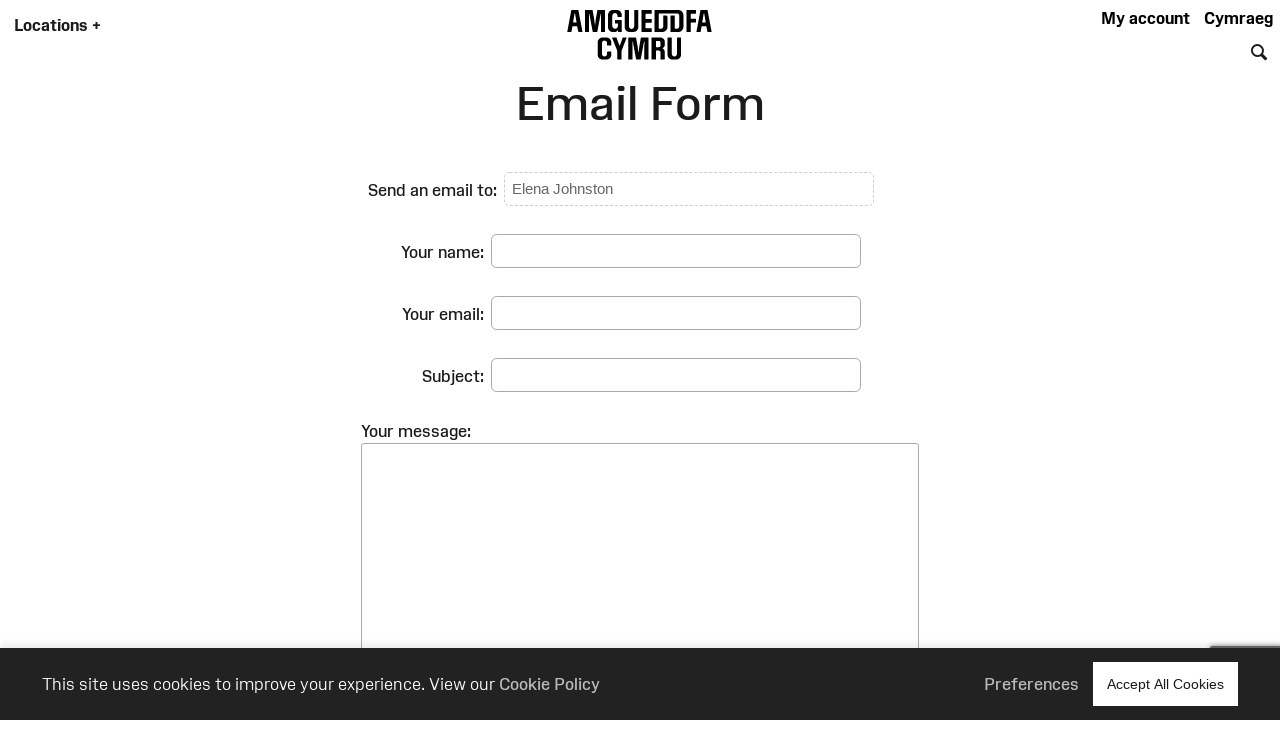

--- FILE ---
content_type: text/html; charset=utf-8
request_url: https://www.google.com/recaptcha/api2/anchor?ar=1&k=6LdhjS0mAAAAADPaD4xsD3JZ_2fJ3C2bX3ASM2tO&co=aHR0cHM6Ly9tdXNldW0ud2FsZXM6NDQz&hl=en&v=N67nZn4AqZkNcbeMu4prBgzg&size=invisible&anchor-ms=20000&execute-ms=30000&cb=4ho4t6ikbczv
body_size: 48731
content:
<!DOCTYPE HTML><html dir="ltr" lang="en"><head><meta http-equiv="Content-Type" content="text/html; charset=UTF-8">
<meta http-equiv="X-UA-Compatible" content="IE=edge">
<title>reCAPTCHA</title>
<style type="text/css">
/* cyrillic-ext */
@font-face {
  font-family: 'Roboto';
  font-style: normal;
  font-weight: 400;
  font-stretch: 100%;
  src: url(//fonts.gstatic.com/s/roboto/v48/KFO7CnqEu92Fr1ME7kSn66aGLdTylUAMa3GUBHMdazTgWw.woff2) format('woff2');
  unicode-range: U+0460-052F, U+1C80-1C8A, U+20B4, U+2DE0-2DFF, U+A640-A69F, U+FE2E-FE2F;
}
/* cyrillic */
@font-face {
  font-family: 'Roboto';
  font-style: normal;
  font-weight: 400;
  font-stretch: 100%;
  src: url(//fonts.gstatic.com/s/roboto/v48/KFO7CnqEu92Fr1ME7kSn66aGLdTylUAMa3iUBHMdazTgWw.woff2) format('woff2');
  unicode-range: U+0301, U+0400-045F, U+0490-0491, U+04B0-04B1, U+2116;
}
/* greek-ext */
@font-face {
  font-family: 'Roboto';
  font-style: normal;
  font-weight: 400;
  font-stretch: 100%;
  src: url(//fonts.gstatic.com/s/roboto/v48/KFO7CnqEu92Fr1ME7kSn66aGLdTylUAMa3CUBHMdazTgWw.woff2) format('woff2');
  unicode-range: U+1F00-1FFF;
}
/* greek */
@font-face {
  font-family: 'Roboto';
  font-style: normal;
  font-weight: 400;
  font-stretch: 100%;
  src: url(//fonts.gstatic.com/s/roboto/v48/KFO7CnqEu92Fr1ME7kSn66aGLdTylUAMa3-UBHMdazTgWw.woff2) format('woff2');
  unicode-range: U+0370-0377, U+037A-037F, U+0384-038A, U+038C, U+038E-03A1, U+03A3-03FF;
}
/* math */
@font-face {
  font-family: 'Roboto';
  font-style: normal;
  font-weight: 400;
  font-stretch: 100%;
  src: url(//fonts.gstatic.com/s/roboto/v48/KFO7CnqEu92Fr1ME7kSn66aGLdTylUAMawCUBHMdazTgWw.woff2) format('woff2');
  unicode-range: U+0302-0303, U+0305, U+0307-0308, U+0310, U+0312, U+0315, U+031A, U+0326-0327, U+032C, U+032F-0330, U+0332-0333, U+0338, U+033A, U+0346, U+034D, U+0391-03A1, U+03A3-03A9, U+03B1-03C9, U+03D1, U+03D5-03D6, U+03F0-03F1, U+03F4-03F5, U+2016-2017, U+2034-2038, U+203C, U+2040, U+2043, U+2047, U+2050, U+2057, U+205F, U+2070-2071, U+2074-208E, U+2090-209C, U+20D0-20DC, U+20E1, U+20E5-20EF, U+2100-2112, U+2114-2115, U+2117-2121, U+2123-214F, U+2190, U+2192, U+2194-21AE, U+21B0-21E5, U+21F1-21F2, U+21F4-2211, U+2213-2214, U+2216-22FF, U+2308-230B, U+2310, U+2319, U+231C-2321, U+2336-237A, U+237C, U+2395, U+239B-23B7, U+23D0, U+23DC-23E1, U+2474-2475, U+25AF, U+25B3, U+25B7, U+25BD, U+25C1, U+25CA, U+25CC, U+25FB, U+266D-266F, U+27C0-27FF, U+2900-2AFF, U+2B0E-2B11, U+2B30-2B4C, U+2BFE, U+3030, U+FF5B, U+FF5D, U+1D400-1D7FF, U+1EE00-1EEFF;
}
/* symbols */
@font-face {
  font-family: 'Roboto';
  font-style: normal;
  font-weight: 400;
  font-stretch: 100%;
  src: url(//fonts.gstatic.com/s/roboto/v48/KFO7CnqEu92Fr1ME7kSn66aGLdTylUAMaxKUBHMdazTgWw.woff2) format('woff2');
  unicode-range: U+0001-000C, U+000E-001F, U+007F-009F, U+20DD-20E0, U+20E2-20E4, U+2150-218F, U+2190, U+2192, U+2194-2199, U+21AF, U+21E6-21F0, U+21F3, U+2218-2219, U+2299, U+22C4-22C6, U+2300-243F, U+2440-244A, U+2460-24FF, U+25A0-27BF, U+2800-28FF, U+2921-2922, U+2981, U+29BF, U+29EB, U+2B00-2BFF, U+4DC0-4DFF, U+FFF9-FFFB, U+10140-1018E, U+10190-1019C, U+101A0, U+101D0-101FD, U+102E0-102FB, U+10E60-10E7E, U+1D2C0-1D2D3, U+1D2E0-1D37F, U+1F000-1F0FF, U+1F100-1F1AD, U+1F1E6-1F1FF, U+1F30D-1F30F, U+1F315, U+1F31C, U+1F31E, U+1F320-1F32C, U+1F336, U+1F378, U+1F37D, U+1F382, U+1F393-1F39F, U+1F3A7-1F3A8, U+1F3AC-1F3AF, U+1F3C2, U+1F3C4-1F3C6, U+1F3CA-1F3CE, U+1F3D4-1F3E0, U+1F3ED, U+1F3F1-1F3F3, U+1F3F5-1F3F7, U+1F408, U+1F415, U+1F41F, U+1F426, U+1F43F, U+1F441-1F442, U+1F444, U+1F446-1F449, U+1F44C-1F44E, U+1F453, U+1F46A, U+1F47D, U+1F4A3, U+1F4B0, U+1F4B3, U+1F4B9, U+1F4BB, U+1F4BF, U+1F4C8-1F4CB, U+1F4D6, U+1F4DA, U+1F4DF, U+1F4E3-1F4E6, U+1F4EA-1F4ED, U+1F4F7, U+1F4F9-1F4FB, U+1F4FD-1F4FE, U+1F503, U+1F507-1F50B, U+1F50D, U+1F512-1F513, U+1F53E-1F54A, U+1F54F-1F5FA, U+1F610, U+1F650-1F67F, U+1F687, U+1F68D, U+1F691, U+1F694, U+1F698, U+1F6AD, U+1F6B2, U+1F6B9-1F6BA, U+1F6BC, U+1F6C6-1F6CF, U+1F6D3-1F6D7, U+1F6E0-1F6EA, U+1F6F0-1F6F3, U+1F6F7-1F6FC, U+1F700-1F7FF, U+1F800-1F80B, U+1F810-1F847, U+1F850-1F859, U+1F860-1F887, U+1F890-1F8AD, U+1F8B0-1F8BB, U+1F8C0-1F8C1, U+1F900-1F90B, U+1F93B, U+1F946, U+1F984, U+1F996, U+1F9E9, U+1FA00-1FA6F, U+1FA70-1FA7C, U+1FA80-1FA89, U+1FA8F-1FAC6, U+1FACE-1FADC, U+1FADF-1FAE9, U+1FAF0-1FAF8, U+1FB00-1FBFF;
}
/* vietnamese */
@font-face {
  font-family: 'Roboto';
  font-style: normal;
  font-weight: 400;
  font-stretch: 100%;
  src: url(//fonts.gstatic.com/s/roboto/v48/KFO7CnqEu92Fr1ME7kSn66aGLdTylUAMa3OUBHMdazTgWw.woff2) format('woff2');
  unicode-range: U+0102-0103, U+0110-0111, U+0128-0129, U+0168-0169, U+01A0-01A1, U+01AF-01B0, U+0300-0301, U+0303-0304, U+0308-0309, U+0323, U+0329, U+1EA0-1EF9, U+20AB;
}
/* latin-ext */
@font-face {
  font-family: 'Roboto';
  font-style: normal;
  font-weight: 400;
  font-stretch: 100%;
  src: url(//fonts.gstatic.com/s/roboto/v48/KFO7CnqEu92Fr1ME7kSn66aGLdTylUAMa3KUBHMdazTgWw.woff2) format('woff2');
  unicode-range: U+0100-02BA, U+02BD-02C5, U+02C7-02CC, U+02CE-02D7, U+02DD-02FF, U+0304, U+0308, U+0329, U+1D00-1DBF, U+1E00-1E9F, U+1EF2-1EFF, U+2020, U+20A0-20AB, U+20AD-20C0, U+2113, U+2C60-2C7F, U+A720-A7FF;
}
/* latin */
@font-face {
  font-family: 'Roboto';
  font-style: normal;
  font-weight: 400;
  font-stretch: 100%;
  src: url(//fonts.gstatic.com/s/roboto/v48/KFO7CnqEu92Fr1ME7kSn66aGLdTylUAMa3yUBHMdazQ.woff2) format('woff2');
  unicode-range: U+0000-00FF, U+0131, U+0152-0153, U+02BB-02BC, U+02C6, U+02DA, U+02DC, U+0304, U+0308, U+0329, U+2000-206F, U+20AC, U+2122, U+2191, U+2193, U+2212, U+2215, U+FEFF, U+FFFD;
}
/* cyrillic-ext */
@font-face {
  font-family: 'Roboto';
  font-style: normal;
  font-weight: 500;
  font-stretch: 100%;
  src: url(//fonts.gstatic.com/s/roboto/v48/KFO7CnqEu92Fr1ME7kSn66aGLdTylUAMa3GUBHMdazTgWw.woff2) format('woff2');
  unicode-range: U+0460-052F, U+1C80-1C8A, U+20B4, U+2DE0-2DFF, U+A640-A69F, U+FE2E-FE2F;
}
/* cyrillic */
@font-face {
  font-family: 'Roboto';
  font-style: normal;
  font-weight: 500;
  font-stretch: 100%;
  src: url(//fonts.gstatic.com/s/roboto/v48/KFO7CnqEu92Fr1ME7kSn66aGLdTylUAMa3iUBHMdazTgWw.woff2) format('woff2');
  unicode-range: U+0301, U+0400-045F, U+0490-0491, U+04B0-04B1, U+2116;
}
/* greek-ext */
@font-face {
  font-family: 'Roboto';
  font-style: normal;
  font-weight: 500;
  font-stretch: 100%;
  src: url(//fonts.gstatic.com/s/roboto/v48/KFO7CnqEu92Fr1ME7kSn66aGLdTylUAMa3CUBHMdazTgWw.woff2) format('woff2');
  unicode-range: U+1F00-1FFF;
}
/* greek */
@font-face {
  font-family: 'Roboto';
  font-style: normal;
  font-weight: 500;
  font-stretch: 100%;
  src: url(//fonts.gstatic.com/s/roboto/v48/KFO7CnqEu92Fr1ME7kSn66aGLdTylUAMa3-UBHMdazTgWw.woff2) format('woff2');
  unicode-range: U+0370-0377, U+037A-037F, U+0384-038A, U+038C, U+038E-03A1, U+03A3-03FF;
}
/* math */
@font-face {
  font-family: 'Roboto';
  font-style: normal;
  font-weight: 500;
  font-stretch: 100%;
  src: url(//fonts.gstatic.com/s/roboto/v48/KFO7CnqEu92Fr1ME7kSn66aGLdTylUAMawCUBHMdazTgWw.woff2) format('woff2');
  unicode-range: U+0302-0303, U+0305, U+0307-0308, U+0310, U+0312, U+0315, U+031A, U+0326-0327, U+032C, U+032F-0330, U+0332-0333, U+0338, U+033A, U+0346, U+034D, U+0391-03A1, U+03A3-03A9, U+03B1-03C9, U+03D1, U+03D5-03D6, U+03F0-03F1, U+03F4-03F5, U+2016-2017, U+2034-2038, U+203C, U+2040, U+2043, U+2047, U+2050, U+2057, U+205F, U+2070-2071, U+2074-208E, U+2090-209C, U+20D0-20DC, U+20E1, U+20E5-20EF, U+2100-2112, U+2114-2115, U+2117-2121, U+2123-214F, U+2190, U+2192, U+2194-21AE, U+21B0-21E5, U+21F1-21F2, U+21F4-2211, U+2213-2214, U+2216-22FF, U+2308-230B, U+2310, U+2319, U+231C-2321, U+2336-237A, U+237C, U+2395, U+239B-23B7, U+23D0, U+23DC-23E1, U+2474-2475, U+25AF, U+25B3, U+25B7, U+25BD, U+25C1, U+25CA, U+25CC, U+25FB, U+266D-266F, U+27C0-27FF, U+2900-2AFF, U+2B0E-2B11, U+2B30-2B4C, U+2BFE, U+3030, U+FF5B, U+FF5D, U+1D400-1D7FF, U+1EE00-1EEFF;
}
/* symbols */
@font-face {
  font-family: 'Roboto';
  font-style: normal;
  font-weight: 500;
  font-stretch: 100%;
  src: url(//fonts.gstatic.com/s/roboto/v48/KFO7CnqEu92Fr1ME7kSn66aGLdTylUAMaxKUBHMdazTgWw.woff2) format('woff2');
  unicode-range: U+0001-000C, U+000E-001F, U+007F-009F, U+20DD-20E0, U+20E2-20E4, U+2150-218F, U+2190, U+2192, U+2194-2199, U+21AF, U+21E6-21F0, U+21F3, U+2218-2219, U+2299, U+22C4-22C6, U+2300-243F, U+2440-244A, U+2460-24FF, U+25A0-27BF, U+2800-28FF, U+2921-2922, U+2981, U+29BF, U+29EB, U+2B00-2BFF, U+4DC0-4DFF, U+FFF9-FFFB, U+10140-1018E, U+10190-1019C, U+101A0, U+101D0-101FD, U+102E0-102FB, U+10E60-10E7E, U+1D2C0-1D2D3, U+1D2E0-1D37F, U+1F000-1F0FF, U+1F100-1F1AD, U+1F1E6-1F1FF, U+1F30D-1F30F, U+1F315, U+1F31C, U+1F31E, U+1F320-1F32C, U+1F336, U+1F378, U+1F37D, U+1F382, U+1F393-1F39F, U+1F3A7-1F3A8, U+1F3AC-1F3AF, U+1F3C2, U+1F3C4-1F3C6, U+1F3CA-1F3CE, U+1F3D4-1F3E0, U+1F3ED, U+1F3F1-1F3F3, U+1F3F5-1F3F7, U+1F408, U+1F415, U+1F41F, U+1F426, U+1F43F, U+1F441-1F442, U+1F444, U+1F446-1F449, U+1F44C-1F44E, U+1F453, U+1F46A, U+1F47D, U+1F4A3, U+1F4B0, U+1F4B3, U+1F4B9, U+1F4BB, U+1F4BF, U+1F4C8-1F4CB, U+1F4D6, U+1F4DA, U+1F4DF, U+1F4E3-1F4E6, U+1F4EA-1F4ED, U+1F4F7, U+1F4F9-1F4FB, U+1F4FD-1F4FE, U+1F503, U+1F507-1F50B, U+1F50D, U+1F512-1F513, U+1F53E-1F54A, U+1F54F-1F5FA, U+1F610, U+1F650-1F67F, U+1F687, U+1F68D, U+1F691, U+1F694, U+1F698, U+1F6AD, U+1F6B2, U+1F6B9-1F6BA, U+1F6BC, U+1F6C6-1F6CF, U+1F6D3-1F6D7, U+1F6E0-1F6EA, U+1F6F0-1F6F3, U+1F6F7-1F6FC, U+1F700-1F7FF, U+1F800-1F80B, U+1F810-1F847, U+1F850-1F859, U+1F860-1F887, U+1F890-1F8AD, U+1F8B0-1F8BB, U+1F8C0-1F8C1, U+1F900-1F90B, U+1F93B, U+1F946, U+1F984, U+1F996, U+1F9E9, U+1FA00-1FA6F, U+1FA70-1FA7C, U+1FA80-1FA89, U+1FA8F-1FAC6, U+1FACE-1FADC, U+1FADF-1FAE9, U+1FAF0-1FAF8, U+1FB00-1FBFF;
}
/* vietnamese */
@font-face {
  font-family: 'Roboto';
  font-style: normal;
  font-weight: 500;
  font-stretch: 100%;
  src: url(//fonts.gstatic.com/s/roboto/v48/KFO7CnqEu92Fr1ME7kSn66aGLdTylUAMa3OUBHMdazTgWw.woff2) format('woff2');
  unicode-range: U+0102-0103, U+0110-0111, U+0128-0129, U+0168-0169, U+01A0-01A1, U+01AF-01B0, U+0300-0301, U+0303-0304, U+0308-0309, U+0323, U+0329, U+1EA0-1EF9, U+20AB;
}
/* latin-ext */
@font-face {
  font-family: 'Roboto';
  font-style: normal;
  font-weight: 500;
  font-stretch: 100%;
  src: url(//fonts.gstatic.com/s/roboto/v48/KFO7CnqEu92Fr1ME7kSn66aGLdTylUAMa3KUBHMdazTgWw.woff2) format('woff2');
  unicode-range: U+0100-02BA, U+02BD-02C5, U+02C7-02CC, U+02CE-02D7, U+02DD-02FF, U+0304, U+0308, U+0329, U+1D00-1DBF, U+1E00-1E9F, U+1EF2-1EFF, U+2020, U+20A0-20AB, U+20AD-20C0, U+2113, U+2C60-2C7F, U+A720-A7FF;
}
/* latin */
@font-face {
  font-family: 'Roboto';
  font-style: normal;
  font-weight: 500;
  font-stretch: 100%;
  src: url(//fonts.gstatic.com/s/roboto/v48/KFO7CnqEu92Fr1ME7kSn66aGLdTylUAMa3yUBHMdazQ.woff2) format('woff2');
  unicode-range: U+0000-00FF, U+0131, U+0152-0153, U+02BB-02BC, U+02C6, U+02DA, U+02DC, U+0304, U+0308, U+0329, U+2000-206F, U+20AC, U+2122, U+2191, U+2193, U+2212, U+2215, U+FEFF, U+FFFD;
}
/* cyrillic-ext */
@font-face {
  font-family: 'Roboto';
  font-style: normal;
  font-weight: 900;
  font-stretch: 100%;
  src: url(//fonts.gstatic.com/s/roboto/v48/KFO7CnqEu92Fr1ME7kSn66aGLdTylUAMa3GUBHMdazTgWw.woff2) format('woff2');
  unicode-range: U+0460-052F, U+1C80-1C8A, U+20B4, U+2DE0-2DFF, U+A640-A69F, U+FE2E-FE2F;
}
/* cyrillic */
@font-face {
  font-family: 'Roboto';
  font-style: normal;
  font-weight: 900;
  font-stretch: 100%;
  src: url(//fonts.gstatic.com/s/roboto/v48/KFO7CnqEu92Fr1ME7kSn66aGLdTylUAMa3iUBHMdazTgWw.woff2) format('woff2');
  unicode-range: U+0301, U+0400-045F, U+0490-0491, U+04B0-04B1, U+2116;
}
/* greek-ext */
@font-face {
  font-family: 'Roboto';
  font-style: normal;
  font-weight: 900;
  font-stretch: 100%;
  src: url(//fonts.gstatic.com/s/roboto/v48/KFO7CnqEu92Fr1ME7kSn66aGLdTylUAMa3CUBHMdazTgWw.woff2) format('woff2');
  unicode-range: U+1F00-1FFF;
}
/* greek */
@font-face {
  font-family: 'Roboto';
  font-style: normal;
  font-weight: 900;
  font-stretch: 100%;
  src: url(//fonts.gstatic.com/s/roboto/v48/KFO7CnqEu92Fr1ME7kSn66aGLdTylUAMa3-UBHMdazTgWw.woff2) format('woff2');
  unicode-range: U+0370-0377, U+037A-037F, U+0384-038A, U+038C, U+038E-03A1, U+03A3-03FF;
}
/* math */
@font-face {
  font-family: 'Roboto';
  font-style: normal;
  font-weight: 900;
  font-stretch: 100%;
  src: url(//fonts.gstatic.com/s/roboto/v48/KFO7CnqEu92Fr1ME7kSn66aGLdTylUAMawCUBHMdazTgWw.woff2) format('woff2');
  unicode-range: U+0302-0303, U+0305, U+0307-0308, U+0310, U+0312, U+0315, U+031A, U+0326-0327, U+032C, U+032F-0330, U+0332-0333, U+0338, U+033A, U+0346, U+034D, U+0391-03A1, U+03A3-03A9, U+03B1-03C9, U+03D1, U+03D5-03D6, U+03F0-03F1, U+03F4-03F5, U+2016-2017, U+2034-2038, U+203C, U+2040, U+2043, U+2047, U+2050, U+2057, U+205F, U+2070-2071, U+2074-208E, U+2090-209C, U+20D0-20DC, U+20E1, U+20E5-20EF, U+2100-2112, U+2114-2115, U+2117-2121, U+2123-214F, U+2190, U+2192, U+2194-21AE, U+21B0-21E5, U+21F1-21F2, U+21F4-2211, U+2213-2214, U+2216-22FF, U+2308-230B, U+2310, U+2319, U+231C-2321, U+2336-237A, U+237C, U+2395, U+239B-23B7, U+23D0, U+23DC-23E1, U+2474-2475, U+25AF, U+25B3, U+25B7, U+25BD, U+25C1, U+25CA, U+25CC, U+25FB, U+266D-266F, U+27C0-27FF, U+2900-2AFF, U+2B0E-2B11, U+2B30-2B4C, U+2BFE, U+3030, U+FF5B, U+FF5D, U+1D400-1D7FF, U+1EE00-1EEFF;
}
/* symbols */
@font-face {
  font-family: 'Roboto';
  font-style: normal;
  font-weight: 900;
  font-stretch: 100%;
  src: url(//fonts.gstatic.com/s/roboto/v48/KFO7CnqEu92Fr1ME7kSn66aGLdTylUAMaxKUBHMdazTgWw.woff2) format('woff2');
  unicode-range: U+0001-000C, U+000E-001F, U+007F-009F, U+20DD-20E0, U+20E2-20E4, U+2150-218F, U+2190, U+2192, U+2194-2199, U+21AF, U+21E6-21F0, U+21F3, U+2218-2219, U+2299, U+22C4-22C6, U+2300-243F, U+2440-244A, U+2460-24FF, U+25A0-27BF, U+2800-28FF, U+2921-2922, U+2981, U+29BF, U+29EB, U+2B00-2BFF, U+4DC0-4DFF, U+FFF9-FFFB, U+10140-1018E, U+10190-1019C, U+101A0, U+101D0-101FD, U+102E0-102FB, U+10E60-10E7E, U+1D2C0-1D2D3, U+1D2E0-1D37F, U+1F000-1F0FF, U+1F100-1F1AD, U+1F1E6-1F1FF, U+1F30D-1F30F, U+1F315, U+1F31C, U+1F31E, U+1F320-1F32C, U+1F336, U+1F378, U+1F37D, U+1F382, U+1F393-1F39F, U+1F3A7-1F3A8, U+1F3AC-1F3AF, U+1F3C2, U+1F3C4-1F3C6, U+1F3CA-1F3CE, U+1F3D4-1F3E0, U+1F3ED, U+1F3F1-1F3F3, U+1F3F5-1F3F7, U+1F408, U+1F415, U+1F41F, U+1F426, U+1F43F, U+1F441-1F442, U+1F444, U+1F446-1F449, U+1F44C-1F44E, U+1F453, U+1F46A, U+1F47D, U+1F4A3, U+1F4B0, U+1F4B3, U+1F4B9, U+1F4BB, U+1F4BF, U+1F4C8-1F4CB, U+1F4D6, U+1F4DA, U+1F4DF, U+1F4E3-1F4E6, U+1F4EA-1F4ED, U+1F4F7, U+1F4F9-1F4FB, U+1F4FD-1F4FE, U+1F503, U+1F507-1F50B, U+1F50D, U+1F512-1F513, U+1F53E-1F54A, U+1F54F-1F5FA, U+1F610, U+1F650-1F67F, U+1F687, U+1F68D, U+1F691, U+1F694, U+1F698, U+1F6AD, U+1F6B2, U+1F6B9-1F6BA, U+1F6BC, U+1F6C6-1F6CF, U+1F6D3-1F6D7, U+1F6E0-1F6EA, U+1F6F0-1F6F3, U+1F6F7-1F6FC, U+1F700-1F7FF, U+1F800-1F80B, U+1F810-1F847, U+1F850-1F859, U+1F860-1F887, U+1F890-1F8AD, U+1F8B0-1F8BB, U+1F8C0-1F8C1, U+1F900-1F90B, U+1F93B, U+1F946, U+1F984, U+1F996, U+1F9E9, U+1FA00-1FA6F, U+1FA70-1FA7C, U+1FA80-1FA89, U+1FA8F-1FAC6, U+1FACE-1FADC, U+1FADF-1FAE9, U+1FAF0-1FAF8, U+1FB00-1FBFF;
}
/* vietnamese */
@font-face {
  font-family: 'Roboto';
  font-style: normal;
  font-weight: 900;
  font-stretch: 100%;
  src: url(//fonts.gstatic.com/s/roboto/v48/KFO7CnqEu92Fr1ME7kSn66aGLdTylUAMa3OUBHMdazTgWw.woff2) format('woff2');
  unicode-range: U+0102-0103, U+0110-0111, U+0128-0129, U+0168-0169, U+01A0-01A1, U+01AF-01B0, U+0300-0301, U+0303-0304, U+0308-0309, U+0323, U+0329, U+1EA0-1EF9, U+20AB;
}
/* latin-ext */
@font-face {
  font-family: 'Roboto';
  font-style: normal;
  font-weight: 900;
  font-stretch: 100%;
  src: url(//fonts.gstatic.com/s/roboto/v48/KFO7CnqEu92Fr1ME7kSn66aGLdTylUAMa3KUBHMdazTgWw.woff2) format('woff2');
  unicode-range: U+0100-02BA, U+02BD-02C5, U+02C7-02CC, U+02CE-02D7, U+02DD-02FF, U+0304, U+0308, U+0329, U+1D00-1DBF, U+1E00-1E9F, U+1EF2-1EFF, U+2020, U+20A0-20AB, U+20AD-20C0, U+2113, U+2C60-2C7F, U+A720-A7FF;
}
/* latin */
@font-face {
  font-family: 'Roboto';
  font-style: normal;
  font-weight: 900;
  font-stretch: 100%;
  src: url(//fonts.gstatic.com/s/roboto/v48/KFO7CnqEu92Fr1ME7kSn66aGLdTylUAMa3yUBHMdazQ.woff2) format('woff2');
  unicode-range: U+0000-00FF, U+0131, U+0152-0153, U+02BB-02BC, U+02C6, U+02DA, U+02DC, U+0304, U+0308, U+0329, U+2000-206F, U+20AC, U+2122, U+2191, U+2193, U+2212, U+2215, U+FEFF, U+FFFD;
}

</style>
<link rel="stylesheet" type="text/css" href="https://www.gstatic.com/recaptcha/releases/N67nZn4AqZkNcbeMu4prBgzg/styles__ltr.css">
<script nonce="48YfESq9s6fijjE3vLl5WA" type="text/javascript">window['__recaptcha_api'] = 'https://www.google.com/recaptcha/api2/';</script>
<script type="text/javascript" src="https://www.gstatic.com/recaptcha/releases/N67nZn4AqZkNcbeMu4prBgzg/recaptcha__en.js" nonce="48YfESq9s6fijjE3vLl5WA">
      
    </script></head>
<body><div id="rc-anchor-alert" class="rc-anchor-alert"></div>
<input type="hidden" id="recaptcha-token" value="[base64]">
<script type="text/javascript" nonce="48YfESq9s6fijjE3vLl5WA">
      recaptcha.anchor.Main.init("[\x22ainput\x22,[\x22bgdata\x22,\x22\x22,\[base64]/[base64]/[base64]/ZyhXLGgpOnEoW04sMjEsbF0sVywwKSxoKSxmYWxzZSxmYWxzZSl9Y2F0Y2goayl7RygzNTgsVyk/[base64]/[base64]/[base64]/[base64]/[base64]/[base64]/[base64]/bmV3IEJbT10oRFswXSk6dz09Mj9uZXcgQltPXShEWzBdLERbMV0pOnc9PTM/bmV3IEJbT10oRFswXSxEWzFdLERbMl0pOnc9PTQ/[base64]/[base64]/[base64]/[base64]/[base64]\\u003d\x22,\[base64]\x22,\x22w7bClSMIGSAjw6fDv0wbw6sow4QrwrDCmMOaw6rCnyNlw5QfGsKtIsO2acKWfsKseXnCkQJgdh5cwpzCjsO3d8OUFhfDh8KSV8Omw6J/wrPCs3nCpsOdwoHCuhnCpMKKwrLDrnTDiGbCh8Osw4DDj8KVLMOHGsK/w6htNMKwwqkUw6DCk8KsSMOBwrzDjE1/wofDlQkDw7dPwrvChhktwpDDo8Oow7BEOMK6W8OhVj/[base64]/IEESwqzDlQ3CqcKGw5kjwplhGl/Ci8OrbcOTbigkA8OCw5jCnkXDjkzCv8K5d8Kpw6lGw6bCvigVw6kcwqTDmMO7cTMFw6dTTMKpJcO1PwdSw7LDpsORSzJ4wqbCi1Amw5BoCMKwwqcswrdAw4cVOMKuw4E/w7wVQyR4ZMOiwpI/[base64]/Ck8Kcw4kgwpnCpGlSw5nCjcKHw5TCoMO6w5zDnyYHwrhww5TDhMODwrvDiU/Cr8O0w6tKGQgDFnvDgm9DRBPDqBfDvzBbe8Kmwq3DomLCh2VaMMKTw7RTAMKzHBrCvMK/wqVtIcOdDhDCocOewo3DnMOcwrXCuxLCiGIIVAEkw4LDq8OqNMKBc0B7LcO6w6RAw4zCrsOfwojDgMK4wonDrcKtEFfCpVgfwrlGw6DDh8KIRjHCvy19wpA3w4rDm8Osw4rCjW45wpfCgTEjwr5+BFrDkMKjw5nCtcOKAB9JS2R0wpLCnMOoAFzDoxdxw4LCu2B+wq/DqcOxQUjCmRPCln3Cni7CqsKqX8KAwoAQG8KrfsOlw4EYdcKIwq5qFsKOw7J3TAjDj8K4WMOvw45YwrpRD8K0wq/DscOuwpXCoMO6RBVLQkJNwp0sSVnCsHNiw4jCu0s3eG7DlcK5ETM3IHnDi8OQw68Ww5zDkVbDk0/DnyHCssO5SnkpP1U6O0k6d8Kpw5RvMwIDQsO8YMOnG8Oew5sDZ1A0fRN7wpfCvMOSRl0HDizDgsKNw7Aiw7nDmxpyw6sNYg03dMKywr4EOsKLJ2luwpzDp8KTwo4Qwp4Jw7IFHcOiw5LCmcOEMcO8Xn1EwqjCn8Otw5/DnUfDmA7Dp8KqUcOYCnMaw4LCtMK5wpYgGH9owr7DqkPCtMO0dcKLwrlAYyjDijLCj1hTwo5rEgxvw4JDw7/Ds8K8N3TCvWrDu8KYTzHCuQzDnMOJwrJ/wqXDncOEF0nDg3AdawzDusOhwpTDj8Oww4xxfsOea8KrwpFoOD4ZfsOJwrQ5w65zGUICKB87X8Klw7Y2czM8YmzDucOoB8OawqfDv2/DhcKPYBTCvSzCvnAIUsKxw4oDw5jCisK0wqcuw4N/w6QUJTgBEU4mCX3CjMKVU8KXfQMeFMOcwqIGH8KiwrFUX8K4NzxkwqBgMMOtwpfCj8OgRDRXwrJ2w57Dh0rCjMKYw7RWCQjCjsKjw4DCgAVRCMKQwoPDu0vDpcKuw7EKwpYJIFjCiMKTw6rDg0bDicKBX8OTOBh1wqPCsTc5VBIRwrtsw6bCv8KFwqzDi8Ocwp/DlnbClcO2w7Axw4IOwptpTcKMw57CiFzClyTCvDMaC8KXJsKqKmoGwpkoQMOwwrwfwq92J8Kzw6skw4tgRMO+w6BzKsOjEsOWw7kywp8/[base64]/GT4wwp82KcKHRcO2JsOIQjPDtjYNSMKgwrvCj8O6w6wDwo8Awqc9wop/[base64]/Do8O1fsKFwqXCvwotQMKkwoIywqNaeFHDvFjCscK2wq/CosKOwpzDn31cw6LDvUlKw4oUdF5CbcKBdMKMF8OJwovCiMK6wpfCt8KnOVEaw71PIcO/[base64]/CmXZYw7LChynDsWRPwqjDvETDosOYeU7Cq8OBwoVLasKpMGgdDMK+w4VHw6vDq8KYw6rCtkAvX8O0w7LDhcK/wp9XwpEHYcKfWGDDimrDmMKpwpDCn8K7wowFwoPDoXPDoH3ChsK9woM7R20YblXCkEDCpzrCtcKrwqzDlsOVJsOCdcOpw5MnD8KJwpBpw6BXwr58wpRKJcOFw4DCrCPCvMKFbS07B8Kcwq7DnBxXwpFIRsKSEMOLRirCk1QWK1DCqD88wpRBUcOqUcKsw6XDsS/CgDvDusKARsO0wqrDp03Cg3rClWfCgB9vIsKzwoHCjBIFwrlKw6jCrHFlKVAZMQUBwqLDvRXDiMOCcjLCk8OYAjtFwrI/wotNwoNiwp3Diksbw57DrwbDhcOPeEvCiAIRwrPCrBg8Ph7CgB4vKsOsVVrCkFMAw7jDn8KOwpA9QXjCnQAwZsK/SMOqwqTDrlfChBrDj8K7UsKOw73DhsOWw5FXRgrDmMKIGcK0wrVhd8Oww79nw6nCp8KAF8OMw4IRw5MTWcO0TEvChcO+wodhw6jChMKNwqrDksObM1bCnMOSPEjDpmrCrhXDlcKZw59xOcOzEk55BzFjEVE7w7vChQ9cw73DlmvDqMOnwqIXw5XCrmsoJh/CuVo7FBLDlTM7w7Q4Bz3CmMOywrTCqG5dw6R+wqPDuMKAwpvCoUnCrcOMw7ggwr3CosOoR8KRMk5Qw4AsAsK+esKIWwFDfsKKw4/CkBPDiHJew5QLB8Oew6jDucOww4lvbcOZw5/ColzCsHhJbXoewrx/[base64]/[base64]/[base64]/DgkJzwpgHwqbDgmHChjjCn8Otwo7Cjl1JT8K/wr3CsADChwcyw6B+w6PDvcO6UnpLw4pewp/DtcOFw59Se2/DisKdDcOmJcKxU2QDaDkTGsOZw6pJGQbCssKvWcKNbcK2wrvCncKNwpF3PcK0M8KbMU1xdcK6XMOeRcKpw7gGTMOzwpDDucOrIGrDikTCssKpF8KVwrxCw6nDjMOZw4HCosK6VETDqsO8BX/DlMK1w73DkMKZQ0/[base64]/CjWJYP8KZw4lSXcKXw4PCpcO/wrLDkihuwq40wrIjw7BrbyHDlzZOMsKvwpDDgDvDlQF4BUjCo8ObLcOAw4bCnlPCr2wTwpwQwqHCt2bDnSvCpsOySsOVwr81EWTCksOdGcKbScKTXMOYcsOJEMK/w4bCoFlxw4ZifUk+w5RQwptDP1s/W8KDBsOAw6nDssOuAlXCuDZmchDDkhjCvH7CoMKbJsK5R0PDkSJ5dsK9wr3Cl8Kcw6AYDl5/[base64]/Cl8OxG8OywrLCr8KbwqDCpiYGHMKYw6YRfxU0woTCkRXDq2HClsK5TV/[base64]/[base64]/[base64]/w6NiT8O2wovDtwPDnUvCkEQ5CcOnHcKKw53DmcK2XhbDhMKVRCbDtcOQHcOBVCAyP8OLwo/DtsKDwrnCo3rDlMONOMKhw5/Dm8KPT8KCGcKow4gAA1tFw6vClkDDuMOgaRLDgHbChGA1wprDkzJMfcKKwpzCtlTDvRFlw5gwwq3CixfCphHDk0TDjsK9EMOvw6FvcsK6FwrDusKYw6vCrG0wEMOlwqjDgkLCsF1OI8KZRnjDosOLaxzCixzDm8O6P8K+wqtXMwjCmR3CrhRrw4vDolvDucOHwrw/[base64]/[base64]/[base64]/Cu8OhwpZLwrvDoQDDjj3DgEIcwqLCq1DCkhUxZsKDWMOTw6Z/w6vChMOwUMK0JGVTTcK8w4bDqsOnwo3DvMOAw6/DmMKwf8KHFh3CpBLClsKuw6nDosOTw6zCpsKxBcOFw4UMcGloKkTDmMOEN8OVw61xw7kew7zDnsK7w4EvwonDnsKwfcOCw45Pw6kQFcOwDAXCpXDCuHhJw6TCk8KUEyvDll4ZL0/CqsKUdcOmwohaw6/CvcOsJDZJKMOHIBRjSMOhTHPDvCx2w6TCrW4zw4TClxLCumQbwqMxwqzDtcOnwpbChw4lRsKTdMK9UA5AdhDDhjTCqsKjwoDDgStnw7DDsMKzD8KjAcOMVsK/[base64]/CucOJf10mXcKtw44swqrDhcO9e8KRw7fCrMOKw6xOXiJKw4fCinXCncOHwr/DvMO4JsOtw7bClTFZwoPCiEYHw4TClWQpw7IhwrnDsyIuwqEbw6vCtsOvQ3vDkXjCiwnCkiNAwqHDpE3DnEfDsE/DpcOuw4DCgWtMVMO4wpHDnxJXwqnDgkfChSPDssKWRcKIeW3CqsOtw7HCqkLDsh5pwrRawr/[base64]/CpANxwopTODTDuzvDocOBwqzCgD7Ci1rCucKQw6DDksKYwo/DvSsic8ODScKtOBvDuAHDvkTDs8ObAhrCrwRuw7lgwoPCusK9IA5uwooDwrbCgELDnQjDigjDlsO7RCHCrHQDDEs1w4lnw5/[base64]/Ds8KFw7zClxYWd8OGU8KnIDokL2TDqcKVw7/CncKQwpJIwqnDucKIVyQUwqfCszXCisKgw6ktEcK5wqHDiMKpEwHDgcK4Q13Cqxsdw7rDri8jwpxWwrIJwo87wpHDksKWH8K/w4sPMz4aA8O4w45MwqcoVwNGJiDDhF7Cgkwvwp7DoxJRSFg/w4FSw53DisOlK8Kjw7bCusKoJsOGOcO9w45cw7DCnlRpwoYCwqxpPMKWw6zCksO5PmjCv8OMw5pUAsKgw6XDlMKDLcKEwoh6YC7Dq2UFw4/CgxTDpsOyNMOqIgdlw4vDnSUZwrElVsOxHU3DscK8w4wjwo7DsMK/VcOkwq4nOsKGAsKrw7cOw7Nhw4nCr8OHwokww6vCjsKHw7/[base64]/[base64]/[base64]/CiC3DssOfw4vDk8K6csOxF8OXw49two8+PWFvR8O1E8OEwr9OJEhuDwt8SsKNaFVAWVHChcKJwo19wosUV0rDksOIf8KEE8K7w4TCtsOMPAw1w6zCjzkLw49BIcObWMKQwp/Du07CvcOZKsK/[base64]/DsDbCkStOP8KBw5obYgd2IcKpcsOHGCPChT3ClDZnw6HCuDpWw7PDuzhqw6PDthwERTg2UV7CtsKAUSF3asOXZhJfw5ZPCQ56GnlRTGMow6XChcK8w5vDrC/[base64]/Q0MqD0x5w7/[base64]/[base64]/DnMKOw6UuUwvDq8K/w4vDrsKSwqvCpC9bw7NMw6PCgBrDnMK6P0IPYDI+w71rIsK6w7txIy/DpcOIw5rCjRQdQsKOOsOawqYsw7pJWsKhF1nCmyYdIMKTw7Few4xAHn1Kw4AaMFHDsSrDkcKMwoYQPMKBXH/[base64]/DtRNxw4fDv27Co0Q/wr5cfMKVZcKWwrsyDBnDkBQBMsOGITHCpsK7w7Rvwqgcw6wMwozDocKHw63CuEvDq0hiGsKabnlKIWrDgWVzwoLDnRTCo8OiNDUew7sUC0BYw5/CosOOAmrClEcNasOvNsK/DcKudMOSwpZywp3CgAsQIkfChGPDqlvCin5EfcKhw5xeI8O6En86wrrDicK7BVtrNcOze8KfwpDCjgHCjUYNLmZhwr/Cu1bDnULDnHUmPwZfw7LCoE/Dq8ORw6Yvw5AiTHJvw6oCKj5rFsOgwo4Kw5tDw4VjwqjDmsOFw4jDhhDDkjPDnMKzN1lLaCHCk8Oewp/CpWzCpxBRZwrDiMKoG8Kpwrw7Y8KKw57DhsKBA8OrU8OiwrYQw6JMwqdDwrHCtFDCiUkMQcKow4Jew5A3N3Jnwq0nwoPDjsKLw4HDpF9DTMKMwp7Ct0UJwr7CucOxScO/[base64]/DhwDDpRxaw5jDnVnCosOEw7HDoj9uVVoLPMOgwo0rJcKEw7XDvcKIwonDsCZ/w41jLgF7C8O7w4XDqHIzecKNw6TCi15WR27CiDgab8ORNMKHfzfDv8OmbcKewpI1wpnDlG7Dpg1DJTRDMGDDuMOzCm/DgMK2HcKJDmZCF8ODw6xqSMKHw6lAwqLCox3CmMOAYlnCmhDDl1vDosK2w7VeTcKww7DDnsO0NsKDw5fDrMOpwpVCw5bDm8O1OioEw6HDrSA6TFPDmcOcK8K9cjdUQcKQJMKNSUIAw6gDBmPCvhvDrmDDmcKuGsKQLsK/w5l6VHFrwrV3CsOuVS8jV3TCo8Oyw6s1NU5Nwrtjw6/DmBvDisOgw4fDnGI1KRsDWHctw6ZAwp97w70lMcOfRMOIWMKrTVhbNS3CnyMDcsKuG00wwqDCgTBCwoLDoUnCs1TDucKTwoTCvMOSPMOwTcKxLW7DonTCo8K5w6/Dm8OhJgfCo8OXc8K7wp7DpTTDkcKhQsKZO2ZTXCYVCcKrwqvClU/[base64]/DhsK9w6R+HmHClHXDr8OkecKXwrLClSBgw5HDhw4nwozDpW7DngMDX8ODwo5dw7FTw4XDpMOzw5TDoi1MfxPCscO4fBgRJ8K7wrdmM03Ct8KcwpzDtzgWwrQISRoFw5g7wqHDu8ORwppdwq/DnsOmw69fw5EPw4R5AXnDqTxDNj5Dw6wrB2leBsOowrHDpjMqc1Miw7HDpMKvEVxxGl9aw6jDocKfwrXCscKFwqZVw7rDocOpwoUJf8K+w5rDusK3woPConAsw6zCtMKBZcOhEsKWw7TDi8OfacOHKDcbaC/[base64]/Co23Cvn1Fay3DosKwwrNsQHjCkRbDt3fDgsOBF8OYV8OQwqR9CsK/T8OXw6dlwozDoBViwokOGcKewrDDosOYWcOaI8OvQj7Ch8KPAcOKwpR6w5lwYHkTVcK1wovDoEDDv3/Dt2LDgcO6wo5UwootwqXCrVIoLGRPwqVtbjnDsCceY1rCn1PDsDduB0FWAl3CqsKlP8OrKMK4wp7Cqi7CmsK8QcOEwr5SXcOUHUrChsOkZn0lb8KYLmPCusKlRhrCosOmw5PDqcOgXMKEIsK8J1RYFGvCiMKBY0XDn8KMw6/Cn8OFASDCrzQ4CsKOHVnCuMO5w6oLBcKXw7JEJcKZFMKQwq/[base64]/[base64]/Cjh7CjVvCuMK7B3EcWQwDwpLCsWzDqUPCjwfCoMK3w5Q4wqk5wopyXGhcVBzCuFQHwoYgw6ULw7PDtSnDuS7Di8K/KFUNwqLDtsKcw7TDnx/[base64]/[base64]/w5DDqsONMsKSw4YlZcK0woVGEMOFw5vDhBpyw6/[base64]/[base64]/[base64]/[base64]/DtMKDcwIaKjwgdzoyQ8Kjw53CsVt3WcOHw4kXHMOHM0DCv8OCw53CmMOtwrIcLEoHATAXcxh0esOLw7AENiHCpcOeK8O0w4gxWH3DkgXCt1/Cg8KIwpLDkgR4Vl9aw5F3ACXCjSVWwq8bNMKZw4LDmkzCqcOdw69dwrvCq8KMFsKiem7Cn8O7w4zDnMOlUsOVw7vCvsKjw5kPwos4wrFpwprCn8OLw5s/wrLDtsKjw7LChTsAPsObZcK6Z2PDmC0iw6jCo3YJw6XDs21Ew50Hw4DCk13DvyJ8CsKRwoxoH8OaJMKPOMKlwrd9w5rCkR7CocOhS3oKESjCkmDCpSZxw7tkFMOIFn0mdcO+wojDmVBwwqU1wqHCoDcTw4nCqF5IdxHCosO/wroWZcOJw57Cg8OIwpxRC3XDtj5NHW8YAMOyN3VkdnLCl8OsaBd3ZmNpw5rCksOwwoDDusO2eXMeHcKOwpB7wocVw5zDjsKDOhHDiAx0QMKfUT7ClsKkfTPDiMOoDcKTw4tTwprDvjPDkkLClwbCvGDCnUfDjMKxPgJQw451w7UmIMKzQ8K3FAF/OwvCjR/DihTDoWzDhErDjcK1wrl7wqnCv8KVMFnDvRLCv8KaOgzCs0bDr8Kvw5UOD8KTPBclw4HCoDzDjR7DjcK/XMOzwofCoT4+YkXCmCHDo3PClSYWayDCk8OnwoEXwpfDvcK7YiHCsDhZB1PDiMKVwpfDmULDpcO5DALDlsOWJHASw65ywpDCosOOTVjDscOwC0tdAsK4BlDDhl/DrsK3Gn/[base64]/CoWUXw4dyVlrDvcOwwobDvBjDiMOOY8OCw7IhHgFjaU/DtgQBworDvMOXWAnCpcOhbwInP8KDw7nDosO9wqzCnjbCr8KdGVHCu8O/w4kGwq/DnQvDmsKccMO8w4QofWQlwoXCgCZbbALCkgk7VAUpw6EAwrTDrsOTw61XNzM7Lm0kwpfDo33CpXgSE8KQFTbDpcOrbU7DgibDrMK+aApkZ8Kgw6LDh2Ibw6bCgMO1UMOtw7/[base64]/Cl3nCjm0iwpxjw77DscO2wq/DncONISRlwrQXJsKZZFAoCxvCqHdBdxENwpE9VxlgRFBSSHRvNBs5w7UkC3vCscOKUcO2wqXDlwPDo8O2P8OsZW1Ww4DDhMK/YEcMw684YcOAw7fCoA7DksKMagvCh8KOw4/DrMOgw6wfwpnCg8KYfm8Kw6fCn0HCsj7Cj1IgSDwQbAIrwqXChMK3wosTw7PCjcKcbUbCvMKCSAjDqVPDhivCoD9Tw7wRw43CshNPw4/[base64]/czXCmcOyw6PCpsKGRCbCmsKqLgxGBQzDjjsawqDCv8KLQ8OidsOkwrnDgQbCiENhw4fDhsOrJCzDqAABWBjCnRg8DzIWYV3CsVN/wpI4woYBRCtfwpxoMMKCesKOMcO2w6vCqMKuwoPCq2HCgGxZw7tMw5IkKzzCv13CpFccDsOHw40XdXLCucOSYcK/CMKOXMKxFsObw5zDgmvCimrDvGlOBsKrYsOPMMO5w4VEexpsw5FyZzJEH8OxYgM+IMKQXVsow5jCuD4LEhZKNcOcwpslSH3CuMOdCcOCwpXDlxAPNMOiw5g/U8KlOBoIwrdMcWnDhsOVa8K4wpPDo03DvDUiw71/UMK8wrfCo0MDRcOlwq5JCMOUwr5zw4XCt8ORMQnCgcO9RmzDig41w7QvaMKmQMOdN8KWwpQ4w7DCmD9Lw6kfw6smw6ADwqxBasK8FHhGwq8/w7sPVHXCvMODw6rDnFBYw4MXIsOyw4vCusOwchUvw4XCsn3CphrDgMKVOQAgwr/CglQ+w5nDth5RSxHCrsObwqNIwp3Ct8OOw4d6wpJeWcOnw7nCqk7CvMOSwr/CuMO5wpduw6EqCxHDshZtwo5Pw5tDChzChQgaAMOpaCIucwPDm8KPw7/CmGfCqMOJw59SGsK2CMO9wpEJw5/Dr8KoSsKLw4s8w4oSw5ZKflDDpyJiwroTw5YtwpfDhMOnBMOxwpPDkTgFw6U1BsOeXU3CvT1Pw6MvBEZwwpHChFhWU8K7NcKOIsO3DMKOSk/CqBfDhMKeHMKLIjLCrnLDkMKkFsO/w5piXsKbccOJw5nCvMOcwr0RfMKQw7nDgjzCusOHwoTDk8O0FEArKQrDnRTDgXINDcKpFw7Dq8Oww4wRMg86wpnCvcKldDfCtF5Ow6vCiU5JesKofsO/w49Rwqh2QA4Pwr/CrjDCpMOBBm0qQxEDBkfCiMO/ERLDgC7Cm2M/[base64]/CgcK1PsKjGsOMXHbDvlnDp8KIw4zDgV5VwrVTw4nDq8OKw7N2wqPCmMKIQMKNecKePsKZaFHDhVFTwo3DsHltCCvCk8OEc01kHsOnAMKvw4NvZjHDscK9IMKdUDrDl33Co8KTw4DCnERBwrcvwpdwwobDlXbChMOCQRAZw7E/w73ChMOFwq7CqcOZw60sw7HDoMOew6jDp8KVw6jDoB/DkCMTD2xgwrPCmcODwq4sSklPVBzDoQsiF8KJwokUw7rDlMKMw7nDhMOtwr1Aw40cU8OiwpcEwpRgI8K1w4/[base64]/DjcOzMcOpKkELbMKtNlfDlcOuX8K+wqfDs8OVO8Kbw7TDlmTDkRjCqUXCpsKPw4fDvcKWBkRLKHRKKjLCm8OPw7vCtMK6wp/Du8OKHMKaFDN1Jn0uwrcoecOHNCDDrsKdwox1w7rCnlI1wo/Cq8KZwrvCoQnDqMOVw4/[base64]/[base64]/CmcKAwoXDpBJxw4nDtksQIcOpE8K6NMKWEsOJNDp/[base64]/Cm13CuiXCvTsIEMORasOFw57DtsK3wpLDqj3DqHfCpmbCvMKzw6gDEi/CtiTCqBvDtcKECMKswrZywo0AAcOBKT8swp9QcwJ2wozCh8O+JcKSISTDnkHCp8Olwr/ClRNgwpfDhXfDtAA2GQjDrEwjYB/DqcOpDsO4w7IVw5cEw4MqRQh1DkbCnsKWw6jCmmJkw7vCsA/CgxnDosKCw6g6NEkARMKMwoHDvcKcTMOmw7Juwq4uw65dAMOqwpduw54WwqN4GMOtPjhwQsKMw6cxwr/Dh8KAwrkgw6TDoSLDjjjCm8OjDENhKcKjQcKoJ1U+w5Fbwq9tw7EfwrACwqDClHrDjsOZdcKgw7ZowpbCpMK/TMKew5DDpA5lexHDhDPChsKvA8KyM8O1OTkWw6Afw5jCkG8DwrzCoXBFU8Oeb0PCn8OVA8OUTWtSRsOuw6MywqAVw7HDsR/DglNmw5JqR0rCvcK/w4/CssKsw5steAZdw4J+wq/Cu8KMw6gGw7AfwqzCmRsLw4B9wo5Fw4c8wpNYw5zDm8OtR07ClCJAwqBZKicHwovDn8OXIsKpcGXCrcKTJcK5w7nDi8KRJMKqw5fDn8O2wphuwoAmaMKlwpUewplQD1N/bHF2DsKdfx/[base64]/wpnCn8KYw4ktwprCpMKuw58jYjZIKQ5ZwqJrw6LDmMOERMKgTwvCn8KtwqTDmMOJAMOiRsOmNMKJYsK+TFPDpCDChzXDnl/CvsOWNjrDpHvDucKBw4EVwrzDlwNwwozDssO/QsKeRF9PD2MTw7o4aMOYwpvCkV5VccOUwq0Hw4p/TmLCjwBaLnJmGDXDsyZ5ZCbChibDjXEfw5nDrUoiw4/DtcKJe0NnwoXCusKew7tHw4lzw5p3DcO/woTConHDt0HCoSJFw5TCgEHDr8KNwowNwrsXRcK8wqzCvMONwp0pw6Ukw5zDgjvCjRxqbCfCjcOGw5/[base64]/[base64]/Cl8KsIMOlYiHDmWgwwo5sD8KHwqDDksOOwq0IwqQGQ2zCrSPCiQ7DszTCul4ew50QHwBoNl04wo0OHMKPw43DmW3CiMKuPXfDhjPCrFPCnlQJNko+BREQw7RgL8KNcsKhw6ZwczXCi8Omw6fCizHCq8OVUyNsCxHDi8KWwoEYw5w/[base64]/[base64]/[base64]/CvcO3bRTCisKHw4F0wqvClsONwrYUMjLCs8OCVnsQw7PCiABkw6rDigJ1fW0Cw6luwrNGTMOFAmvCqU7DmsOBwrvChy1uw6TDqsKjw4bDpcOZUsKveWjDiMKfwqTCs8KbwoV0wrzCkHs/dE1Ww6XDmsK4ZiEdDMO2w5xLK3fCgMOHTUvCrmoUwo8hwoI7w6xTB1QAw5vDlMKtaRDDvBYow7/CvxR7dMK7w5DCvcKFwoZJw5RydMOhJmbCvT7Dvxc5FMKHwrYCw5/ChnZhw6pmR8KAw5TCm8KjJAzDs3FrwrfCtUhgwqlicVrDrj/CuMKuw5zDmUbCiyvDhy8mbcKgwrLCrsKGw5HCpiwgwqTDmsOUaA/CucOTw4TCiMOQezoKwqDClCFKHUcUwpjDr8OxwpfCvm4VKGrDqR/DkcKBJ8KoGGBTw4bDgcKfCsK9wrtkwq1jw5XDi27CtnxZFQLDmsKcWcK3w54sw7fDjmPDgXsdw4nCvlzCscOaKnoaGgBqREjDqUVfw63ClFHDlMK9w7LDiAvDucOkRsOQwp/CocOlAsORbx/DtSQwUcOhXWTDh8OtUsKeM8Kvw4fCnsKxwqIRwpfCnBbDhSpRel16X3zDnG/DqcOccsOew4HCp8KuwrPClcOYwoFuZ3c9BzcQbGgFWcO6wo7Cqg/DgV4Hwrl4w4PDn8KCwqMBw6HCssOSVSw4wps/RcKTdhrDlMOdXsKdNjtjw4zDuzHCrMK5SUxoF8OqwpTClEYWwoHCocO3w4BXw7zCiRV/CMKQS8O8GFTDpsKHd21vwro2f8O1AWrCq0Etw6A1wpQzw5IETC3DrWvCjX7Ctj/DmnDCgsOoHRgocB0kw7jDkn4+w5bCpsO1w4ZIwqvDgMOpfGwvw6xtwoNwfcKKemXCiljCqMKeZVFVHE3DlsKxdSPCqSogw4E/w78qJxJuLWrCocKXbXLCr8KdZ8Okd8Odwop4dMKme18aw4PDhWvDjyQuw54IRyROw7JLwqTDp1XCkxNgCFdbw5jDpsKBw40cwoF8H8K0wrktwrTCnsO3w7nDsk3DmMOKw47CqU0QFmHCr8OAw5dndcO4w5x/w5TCswxjw7dPb0t4OsOrwr1Tw4rCn8Kuw5F8X8KuI8OJVcOyIH5jw7EUwoXCuMKRw7DCiWLCqkJ6QEYrw4jCsRANw6VWDsKGw7BNTMOVajxbeUU0UcKnwoHCpyAMBsK6wrF8FcOYCcODwpbCgnM/[base64]/Cvl07X8O3GV7DoinDvMKXwpHCqwsNw4zDvMK4w7A1eMKOwqHDhhrDu17DnhgPwqvDqWXDmn8RG8K/[base64]/CusOzAjLDicOdesKpXMKiNWACwqnDtMKVWnnDksKNBgbCtsO4Z8KIwqB7ZzfCqsOjwo3DnsOCBcKZw5k0w6gjHlgYFk5rw5nDuMOGHE8eRsOOw7rDhcOqw7tIw5rDpFpyYsKtw6Z4FEvCrsKZwqbCmHXDty/Du8Kqw4EMdzl/w6sIw43DksOlw491wojCknxgw4LDncObNEUqwohpw4Zew7wow7hyGsOVw685XX4eRk7DrnlHQwIlw43Cv1lgVR3DkQ7DjcKdLsOQEm7DlGxdHsKJwpXDtDcPw7vCix/[base64]/CvsK4YMKHAcOKw7QSwo44UjfCqzQ4b3IFwrbCoClZw5HDhMKrw4czV34BwpPCucK2dX/[base64]/[base64]/Cl1zDmsOcXj5rw7LCqklwwo1jRsOpOMODVDZdw5xmfMOEHUhHwoQlw4fDrcKFFMKiUz/CvQTCu3rDgUzDhcOpw4XDoMO/wr9OFcO3HDBQdl9UGi3CqxzCpQ3CkAXCiCUjXcKdJMKCwoLCvTHDmyLDocK5TCHDmMKIHMKYwpzDlMOgCcO/H8Kzwp5HJ2Bww7rDiEXCpcKIw4PCkTTDpk7DizQYw7zCtcOsw5Mqe8KMw4nCrDXDnsOnKwbDqcOawoMiXjtME8K0YXRjw59TT8O/[base64]/[base64]/CqsKIw4onwogkJQYbw5LCs8KIF8K4CyTCtsOAwovCosKsw6bDn8Oswq/CoDzDscKpwoI/wojCmsK/L1jCpTprWMKJwrjDisO1wqEsw4BpUMOYw7ZzFMOiWMOKwqXDvSkpwr7DhsOQfsKFwp9nIV8awohHw7fCssKxwo/Cog/CqMOcSh/DnsOKwrTDs2I3w41Twr9CeMKIw4EmwozCoQAPag96wqLDjGvCrXo+wrwgw7jDocKFKMK6wpEOw7RKUcOow4ZBwrMwwoTDow7Cn8KQw7ByOh9Lw6lHHjPDjU/DrHdiNQ9Fw7lNEUxUwos1AsKrcMOJwofDtXXDucKgwrrCgMKPwqxDWBXChH45woEaNcKCwr3ChHAmC1fChsK4HcOhJhdww7bCsl/Cq3hlwrlOw5DDisOGDRVmIEx1TcODQsKAdsKFw5/Cq8OHwpdfwpcMTEbCrsOOKjQ2wqbDtcOMYgIlAcKUVHfChFoTw6hYFMOywqs+w6R4ZmJJKEUPw4gtcMOOw5DCtHwZbhPDhcO7EEXCoMOaw5BOOg9eIVfCiUbCt8KIw4/[base64]/CmzDDhMOVOVPCpUDCrMO+IFHDtsO/wqrCr0l6fcOtQBTClcKHR8OKJ8KXw50Bw4IswoHCkcOiwrTCr8KTw5kAwozCjcKqw67Dk23CpwU3Inl8NjEFwpZgNMK4w71awqbClGJUFCvCvkAvwqYBwodJwrfDg2nCgiwBw4rCnjg6woTDvHnCjUkXw7QFw7giwrMLen/DpMKOdsOAw4XChMOvwrgIw7ZybU8ySwZ/eU7CowMGUsOOw6/CniAcGkDDmBQiW8K7w7DCn8K9d8KSwr13w7Ygw4HCuSpgw4oJJDZvdQ0MMsODJMOqwqxgwonDl8Kpwqp3PsK8w6RvUcO1w5YFfCEkwpQ7w6PCr8OZAsODwrzDjcOkw6fCicODeVw2PSPCljdUL8OMw5jDpivDjWDDsBTCs8OLwospIS/DjinDs8K3QMOGw4cWw48rw7zCrMOvwoRyGh3CjxMAWnkHwq/DvcKSC8OKwpTCrDNMwrAKGmTDu8O2Q8K4DMKofMKLw5LCmW9Ow53CpcK0wrZ8woLCvHfDkcKyd8OIw6F0wq/CpQvCm0R2HRHCmMKRw6FtTmfCnmfDicOjVE/DswI8OT7CtAbDmMOIw7oTWTVJKMOZw5rDrHdAw7HCusO5w6dHwqUlw7ZXwq1nJMOawr7CmMKHwrZ2SglqcsK/dWjCqMK3DMK9w7E/w4AUw4ZpR1cUwoHCr8OPwqPDilcuwoQiwpl7w4ITwqvCqgTChDbDssOMYjTCm8OoXG/[base64]/Dkm/CtMK4w63DhMKKQcKTOQZPG8OcTkNaK3wAw4Bkw4rDrRPChnfDh8OoCQjDgT/CicOgMsKBw4/DpMORw5VRw5nDnGrDt3p1bTwHw4LDiRDDqsO8w5jCrcKEVMOYw6QcEAhPwocOIUdGLDpPOMOaAU7CpMKtQlUnwpUuw4nDjsKLdcOhZwbCuGhqw5cEcVLCmiJAaMOUwrHCk2/CmHsmQ8OtUFVTwrPCkzghw4IOTsO2woTDn8OsKMOzw6rCmE7Dm05Dw4FJwqzDjsOow6h+QcKEw7zDn8OUw4oqecO2T8OXEwLCuDvCncObw6dxacOHA8K4w6oyMMK3w53CjHlww6DDjX7CnwQDJxdVwo0zUsK9w7HDgVvDmcK5woPDlQkbW8OOQ8KzM0HDsT/CiDwLB2HDsQp8LcO9JlHDlMOewoIPNAnCgDnDkQrCnsKvB8KeGsOWw7bDr8Ogw7szUEw2wrrCu8KadcOgCB16wo8/[base64]\\u003d\\u003d\x22],null,[\x22conf\x22,null,\x226LdhjS0mAAAAADPaD4xsD3JZ_2fJ3C2bX3ASM2tO\x22,0,null,null,null,1,[21,125,63,73,95,87,41,43,42,83,102,105,109,121],[7059694,463],0,null,null,null,null,0,null,0,null,700,1,null,0,\[base64]/76lBhnEnQkZnOKMAhmv8xEZ\x22,0,0,null,null,1,null,0,0,null,null,null,0],\x22https://museum.wales:443\x22,null,[3,1,1],null,null,null,1,3600,[\x22https://www.google.com/intl/en/policies/privacy/\x22,\x22https://www.google.com/intl/en/policies/terms/\x22],\x22aaeiALSKJUrTiIChcI2wL1FhUs9LyouX/dF2dL3xlRY\\u003d\x22,1,0,null,1,1769476622676,0,0,[163,210],null,[169,250,1,229,190],\x22RC-7op5jd_yJJKt8w\x22,null,null,null,null,null,\x220dAFcWeA5cokBOzfKluy-p6AfrPgWYZLw5hQeHMq_yvId6ZEsnkYRver_Awp7yYClN9VBdx0RPhlOkXlL2vB3OlucxyLz7B9nMvg\x22,1769559422620]");
    </script></body></html>

--- FILE ---
content_type: text/html; charset=utf-8
request_url: https://www.google.com/recaptcha/api2/anchor?ar=1&k=6LdhjS0mAAAAADPaD4xsD3JZ_2fJ3C2bX3ASM2tO&co=aHR0cHM6Ly9tdXNldW0ud2FsZXM6NDQz&hl=en&v=N67nZn4AqZkNcbeMu4prBgzg&size=invisible&anchor-ms=20000&execute-ms=30000&cb=4ho4t6ikbczv
body_size: 48431
content:
<!DOCTYPE HTML><html dir="ltr" lang="en"><head><meta http-equiv="Content-Type" content="text/html; charset=UTF-8">
<meta http-equiv="X-UA-Compatible" content="IE=edge">
<title>reCAPTCHA</title>
<style type="text/css">
/* cyrillic-ext */
@font-face {
  font-family: 'Roboto';
  font-style: normal;
  font-weight: 400;
  font-stretch: 100%;
  src: url(//fonts.gstatic.com/s/roboto/v48/KFO7CnqEu92Fr1ME7kSn66aGLdTylUAMa3GUBHMdazTgWw.woff2) format('woff2');
  unicode-range: U+0460-052F, U+1C80-1C8A, U+20B4, U+2DE0-2DFF, U+A640-A69F, U+FE2E-FE2F;
}
/* cyrillic */
@font-face {
  font-family: 'Roboto';
  font-style: normal;
  font-weight: 400;
  font-stretch: 100%;
  src: url(//fonts.gstatic.com/s/roboto/v48/KFO7CnqEu92Fr1ME7kSn66aGLdTylUAMa3iUBHMdazTgWw.woff2) format('woff2');
  unicode-range: U+0301, U+0400-045F, U+0490-0491, U+04B0-04B1, U+2116;
}
/* greek-ext */
@font-face {
  font-family: 'Roboto';
  font-style: normal;
  font-weight: 400;
  font-stretch: 100%;
  src: url(//fonts.gstatic.com/s/roboto/v48/KFO7CnqEu92Fr1ME7kSn66aGLdTylUAMa3CUBHMdazTgWw.woff2) format('woff2');
  unicode-range: U+1F00-1FFF;
}
/* greek */
@font-face {
  font-family: 'Roboto';
  font-style: normal;
  font-weight: 400;
  font-stretch: 100%;
  src: url(//fonts.gstatic.com/s/roboto/v48/KFO7CnqEu92Fr1ME7kSn66aGLdTylUAMa3-UBHMdazTgWw.woff2) format('woff2');
  unicode-range: U+0370-0377, U+037A-037F, U+0384-038A, U+038C, U+038E-03A1, U+03A3-03FF;
}
/* math */
@font-face {
  font-family: 'Roboto';
  font-style: normal;
  font-weight: 400;
  font-stretch: 100%;
  src: url(//fonts.gstatic.com/s/roboto/v48/KFO7CnqEu92Fr1ME7kSn66aGLdTylUAMawCUBHMdazTgWw.woff2) format('woff2');
  unicode-range: U+0302-0303, U+0305, U+0307-0308, U+0310, U+0312, U+0315, U+031A, U+0326-0327, U+032C, U+032F-0330, U+0332-0333, U+0338, U+033A, U+0346, U+034D, U+0391-03A1, U+03A3-03A9, U+03B1-03C9, U+03D1, U+03D5-03D6, U+03F0-03F1, U+03F4-03F5, U+2016-2017, U+2034-2038, U+203C, U+2040, U+2043, U+2047, U+2050, U+2057, U+205F, U+2070-2071, U+2074-208E, U+2090-209C, U+20D0-20DC, U+20E1, U+20E5-20EF, U+2100-2112, U+2114-2115, U+2117-2121, U+2123-214F, U+2190, U+2192, U+2194-21AE, U+21B0-21E5, U+21F1-21F2, U+21F4-2211, U+2213-2214, U+2216-22FF, U+2308-230B, U+2310, U+2319, U+231C-2321, U+2336-237A, U+237C, U+2395, U+239B-23B7, U+23D0, U+23DC-23E1, U+2474-2475, U+25AF, U+25B3, U+25B7, U+25BD, U+25C1, U+25CA, U+25CC, U+25FB, U+266D-266F, U+27C0-27FF, U+2900-2AFF, U+2B0E-2B11, U+2B30-2B4C, U+2BFE, U+3030, U+FF5B, U+FF5D, U+1D400-1D7FF, U+1EE00-1EEFF;
}
/* symbols */
@font-face {
  font-family: 'Roboto';
  font-style: normal;
  font-weight: 400;
  font-stretch: 100%;
  src: url(//fonts.gstatic.com/s/roboto/v48/KFO7CnqEu92Fr1ME7kSn66aGLdTylUAMaxKUBHMdazTgWw.woff2) format('woff2');
  unicode-range: U+0001-000C, U+000E-001F, U+007F-009F, U+20DD-20E0, U+20E2-20E4, U+2150-218F, U+2190, U+2192, U+2194-2199, U+21AF, U+21E6-21F0, U+21F3, U+2218-2219, U+2299, U+22C4-22C6, U+2300-243F, U+2440-244A, U+2460-24FF, U+25A0-27BF, U+2800-28FF, U+2921-2922, U+2981, U+29BF, U+29EB, U+2B00-2BFF, U+4DC0-4DFF, U+FFF9-FFFB, U+10140-1018E, U+10190-1019C, U+101A0, U+101D0-101FD, U+102E0-102FB, U+10E60-10E7E, U+1D2C0-1D2D3, U+1D2E0-1D37F, U+1F000-1F0FF, U+1F100-1F1AD, U+1F1E6-1F1FF, U+1F30D-1F30F, U+1F315, U+1F31C, U+1F31E, U+1F320-1F32C, U+1F336, U+1F378, U+1F37D, U+1F382, U+1F393-1F39F, U+1F3A7-1F3A8, U+1F3AC-1F3AF, U+1F3C2, U+1F3C4-1F3C6, U+1F3CA-1F3CE, U+1F3D4-1F3E0, U+1F3ED, U+1F3F1-1F3F3, U+1F3F5-1F3F7, U+1F408, U+1F415, U+1F41F, U+1F426, U+1F43F, U+1F441-1F442, U+1F444, U+1F446-1F449, U+1F44C-1F44E, U+1F453, U+1F46A, U+1F47D, U+1F4A3, U+1F4B0, U+1F4B3, U+1F4B9, U+1F4BB, U+1F4BF, U+1F4C8-1F4CB, U+1F4D6, U+1F4DA, U+1F4DF, U+1F4E3-1F4E6, U+1F4EA-1F4ED, U+1F4F7, U+1F4F9-1F4FB, U+1F4FD-1F4FE, U+1F503, U+1F507-1F50B, U+1F50D, U+1F512-1F513, U+1F53E-1F54A, U+1F54F-1F5FA, U+1F610, U+1F650-1F67F, U+1F687, U+1F68D, U+1F691, U+1F694, U+1F698, U+1F6AD, U+1F6B2, U+1F6B9-1F6BA, U+1F6BC, U+1F6C6-1F6CF, U+1F6D3-1F6D7, U+1F6E0-1F6EA, U+1F6F0-1F6F3, U+1F6F7-1F6FC, U+1F700-1F7FF, U+1F800-1F80B, U+1F810-1F847, U+1F850-1F859, U+1F860-1F887, U+1F890-1F8AD, U+1F8B0-1F8BB, U+1F8C0-1F8C1, U+1F900-1F90B, U+1F93B, U+1F946, U+1F984, U+1F996, U+1F9E9, U+1FA00-1FA6F, U+1FA70-1FA7C, U+1FA80-1FA89, U+1FA8F-1FAC6, U+1FACE-1FADC, U+1FADF-1FAE9, U+1FAF0-1FAF8, U+1FB00-1FBFF;
}
/* vietnamese */
@font-face {
  font-family: 'Roboto';
  font-style: normal;
  font-weight: 400;
  font-stretch: 100%;
  src: url(//fonts.gstatic.com/s/roboto/v48/KFO7CnqEu92Fr1ME7kSn66aGLdTylUAMa3OUBHMdazTgWw.woff2) format('woff2');
  unicode-range: U+0102-0103, U+0110-0111, U+0128-0129, U+0168-0169, U+01A0-01A1, U+01AF-01B0, U+0300-0301, U+0303-0304, U+0308-0309, U+0323, U+0329, U+1EA0-1EF9, U+20AB;
}
/* latin-ext */
@font-face {
  font-family: 'Roboto';
  font-style: normal;
  font-weight: 400;
  font-stretch: 100%;
  src: url(//fonts.gstatic.com/s/roboto/v48/KFO7CnqEu92Fr1ME7kSn66aGLdTylUAMa3KUBHMdazTgWw.woff2) format('woff2');
  unicode-range: U+0100-02BA, U+02BD-02C5, U+02C7-02CC, U+02CE-02D7, U+02DD-02FF, U+0304, U+0308, U+0329, U+1D00-1DBF, U+1E00-1E9F, U+1EF2-1EFF, U+2020, U+20A0-20AB, U+20AD-20C0, U+2113, U+2C60-2C7F, U+A720-A7FF;
}
/* latin */
@font-face {
  font-family: 'Roboto';
  font-style: normal;
  font-weight: 400;
  font-stretch: 100%;
  src: url(//fonts.gstatic.com/s/roboto/v48/KFO7CnqEu92Fr1ME7kSn66aGLdTylUAMa3yUBHMdazQ.woff2) format('woff2');
  unicode-range: U+0000-00FF, U+0131, U+0152-0153, U+02BB-02BC, U+02C6, U+02DA, U+02DC, U+0304, U+0308, U+0329, U+2000-206F, U+20AC, U+2122, U+2191, U+2193, U+2212, U+2215, U+FEFF, U+FFFD;
}
/* cyrillic-ext */
@font-face {
  font-family: 'Roboto';
  font-style: normal;
  font-weight: 500;
  font-stretch: 100%;
  src: url(//fonts.gstatic.com/s/roboto/v48/KFO7CnqEu92Fr1ME7kSn66aGLdTylUAMa3GUBHMdazTgWw.woff2) format('woff2');
  unicode-range: U+0460-052F, U+1C80-1C8A, U+20B4, U+2DE0-2DFF, U+A640-A69F, U+FE2E-FE2F;
}
/* cyrillic */
@font-face {
  font-family: 'Roboto';
  font-style: normal;
  font-weight: 500;
  font-stretch: 100%;
  src: url(//fonts.gstatic.com/s/roboto/v48/KFO7CnqEu92Fr1ME7kSn66aGLdTylUAMa3iUBHMdazTgWw.woff2) format('woff2');
  unicode-range: U+0301, U+0400-045F, U+0490-0491, U+04B0-04B1, U+2116;
}
/* greek-ext */
@font-face {
  font-family: 'Roboto';
  font-style: normal;
  font-weight: 500;
  font-stretch: 100%;
  src: url(//fonts.gstatic.com/s/roboto/v48/KFO7CnqEu92Fr1ME7kSn66aGLdTylUAMa3CUBHMdazTgWw.woff2) format('woff2');
  unicode-range: U+1F00-1FFF;
}
/* greek */
@font-face {
  font-family: 'Roboto';
  font-style: normal;
  font-weight: 500;
  font-stretch: 100%;
  src: url(//fonts.gstatic.com/s/roboto/v48/KFO7CnqEu92Fr1ME7kSn66aGLdTylUAMa3-UBHMdazTgWw.woff2) format('woff2');
  unicode-range: U+0370-0377, U+037A-037F, U+0384-038A, U+038C, U+038E-03A1, U+03A3-03FF;
}
/* math */
@font-face {
  font-family: 'Roboto';
  font-style: normal;
  font-weight: 500;
  font-stretch: 100%;
  src: url(//fonts.gstatic.com/s/roboto/v48/KFO7CnqEu92Fr1ME7kSn66aGLdTylUAMawCUBHMdazTgWw.woff2) format('woff2');
  unicode-range: U+0302-0303, U+0305, U+0307-0308, U+0310, U+0312, U+0315, U+031A, U+0326-0327, U+032C, U+032F-0330, U+0332-0333, U+0338, U+033A, U+0346, U+034D, U+0391-03A1, U+03A3-03A9, U+03B1-03C9, U+03D1, U+03D5-03D6, U+03F0-03F1, U+03F4-03F5, U+2016-2017, U+2034-2038, U+203C, U+2040, U+2043, U+2047, U+2050, U+2057, U+205F, U+2070-2071, U+2074-208E, U+2090-209C, U+20D0-20DC, U+20E1, U+20E5-20EF, U+2100-2112, U+2114-2115, U+2117-2121, U+2123-214F, U+2190, U+2192, U+2194-21AE, U+21B0-21E5, U+21F1-21F2, U+21F4-2211, U+2213-2214, U+2216-22FF, U+2308-230B, U+2310, U+2319, U+231C-2321, U+2336-237A, U+237C, U+2395, U+239B-23B7, U+23D0, U+23DC-23E1, U+2474-2475, U+25AF, U+25B3, U+25B7, U+25BD, U+25C1, U+25CA, U+25CC, U+25FB, U+266D-266F, U+27C0-27FF, U+2900-2AFF, U+2B0E-2B11, U+2B30-2B4C, U+2BFE, U+3030, U+FF5B, U+FF5D, U+1D400-1D7FF, U+1EE00-1EEFF;
}
/* symbols */
@font-face {
  font-family: 'Roboto';
  font-style: normal;
  font-weight: 500;
  font-stretch: 100%;
  src: url(//fonts.gstatic.com/s/roboto/v48/KFO7CnqEu92Fr1ME7kSn66aGLdTylUAMaxKUBHMdazTgWw.woff2) format('woff2');
  unicode-range: U+0001-000C, U+000E-001F, U+007F-009F, U+20DD-20E0, U+20E2-20E4, U+2150-218F, U+2190, U+2192, U+2194-2199, U+21AF, U+21E6-21F0, U+21F3, U+2218-2219, U+2299, U+22C4-22C6, U+2300-243F, U+2440-244A, U+2460-24FF, U+25A0-27BF, U+2800-28FF, U+2921-2922, U+2981, U+29BF, U+29EB, U+2B00-2BFF, U+4DC0-4DFF, U+FFF9-FFFB, U+10140-1018E, U+10190-1019C, U+101A0, U+101D0-101FD, U+102E0-102FB, U+10E60-10E7E, U+1D2C0-1D2D3, U+1D2E0-1D37F, U+1F000-1F0FF, U+1F100-1F1AD, U+1F1E6-1F1FF, U+1F30D-1F30F, U+1F315, U+1F31C, U+1F31E, U+1F320-1F32C, U+1F336, U+1F378, U+1F37D, U+1F382, U+1F393-1F39F, U+1F3A7-1F3A8, U+1F3AC-1F3AF, U+1F3C2, U+1F3C4-1F3C6, U+1F3CA-1F3CE, U+1F3D4-1F3E0, U+1F3ED, U+1F3F1-1F3F3, U+1F3F5-1F3F7, U+1F408, U+1F415, U+1F41F, U+1F426, U+1F43F, U+1F441-1F442, U+1F444, U+1F446-1F449, U+1F44C-1F44E, U+1F453, U+1F46A, U+1F47D, U+1F4A3, U+1F4B0, U+1F4B3, U+1F4B9, U+1F4BB, U+1F4BF, U+1F4C8-1F4CB, U+1F4D6, U+1F4DA, U+1F4DF, U+1F4E3-1F4E6, U+1F4EA-1F4ED, U+1F4F7, U+1F4F9-1F4FB, U+1F4FD-1F4FE, U+1F503, U+1F507-1F50B, U+1F50D, U+1F512-1F513, U+1F53E-1F54A, U+1F54F-1F5FA, U+1F610, U+1F650-1F67F, U+1F687, U+1F68D, U+1F691, U+1F694, U+1F698, U+1F6AD, U+1F6B2, U+1F6B9-1F6BA, U+1F6BC, U+1F6C6-1F6CF, U+1F6D3-1F6D7, U+1F6E0-1F6EA, U+1F6F0-1F6F3, U+1F6F7-1F6FC, U+1F700-1F7FF, U+1F800-1F80B, U+1F810-1F847, U+1F850-1F859, U+1F860-1F887, U+1F890-1F8AD, U+1F8B0-1F8BB, U+1F8C0-1F8C1, U+1F900-1F90B, U+1F93B, U+1F946, U+1F984, U+1F996, U+1F9E9, U+1FA00-1FA6F, U+1FA70-1FA7C, U+1FA80-1FA89, U+1FA8F-1FAC6, U+1FACE-1FADC, U+1FADF-1FAE9, U+1FAF0-1FAF8, U+1FB00-1FBFF;
}
/* vietnamese */
@font-face {
  font-family: 'Roboto';
  font-style: normal;
  font-weight: 500;
  font-stretch: 100%;
  src: url(//fonts.gstatic.com/s/roboto/v48/KFO7CnqEu92Fr1ME7kSn66aGLdTylUAMa3OUBHMdazTgWw.woff2) format('woff2');
  unicode-range: U+0102-0103, U+0110-0111, U+0128-0129, U+0168-0169, U+01A0-01A1, U+01AF-01B0, U+0300-0301, U+0303-0304, U+0308-0309, U+0323, U+0329, U+1EA0-1EF9, U+20AB;
}
/* latin-ext */
@font-face {
  font-family: 'Roboto';
  font-style: normal;
  font-weight: 500;
  font-stretch: 100%;
  src: url(//fonts.gstatic.com/s/roboto/v48/KFO7CnqEu92Fr1ME7kSn66aGLdTylUAMa3KUBHMdazTgWw.woff2) format('woff2');
  unicode-range: U+0100-02BA, U+02BD-02C5, U+02C7-02CC, U+02CE-02D7, U+02DD-02FF, U+0304, U+0308, U+0329, U+1D00-1DBF, U+1E00-1E9F, U+1EF2-1EFF, U+2020, U+20A0-20AB, U+20AD-20C0, U+2113, U+2C60-2C7F, U+A720-A7FF;
}
/* latin */
@font-face {
  font-family: 'Roboto';
  font-style: normal;
  font-weight: 500;
  font-stretch: 100%;
  src: url(//fonts.gstatic.com/s/roboto/v48/KFO7CnqEu92Fr1ME7kSn66aGLdTylUAMa3yUBHMdazQ.woff2) format('woff2');
  unicode-range: U+0000-00FF, U+0131, U+0152-0153, U+02BB-02BC, U+02C6, U+02DA, U+02DC, U+0304, U+0308, U+0329, U+2000-206F, U+20AC, U+2122, U+2191, U+2193, U+2212, U+2215, U+FEFF, U+FFFD;
}
/* cyrillic-ext */
@font-face {
  font-family: 'Roboto';
  font-style: normal;
  font-weight: 900;
  font-stretch: 100%;
  src: url(//fonts.gstatic.com/s/roboto/v48/KFO7CnqEu92Fr1ME7kSn66aGLdTylUAMa3GUBHMdazTgWw.woff2) format('woff2');
  unicode-range: U+0460-052F, U+1C80-1C8A, U+20B4, U+2DE0-2DFF, U+A640-A69F, U+FE2E-FE2F;
}
/* cyrillic */
@font-face {
  font-family: 'Roboto';
  font-style: normal;
  font-weight: 900;
  font-stretch: 100%;
  src: url(//fonts.gstatic.com/s/roboto/v48/KFO7CnqEu92Fr1ME7kSn66aGLdTylUAMa3iUBHMdazTgWw.woff2) format('woff2');
  unicode-range: U+0301, U+0400-045F, U+0490-0491, U+04B0-04B1, U+2116;
}
/* greek-ext */
@font-face {
  font-family: 'Roboto';
  font-style: normal;
  font-weight: 900;
  font-stretch: 100%;
  src: url(//fonts.gstatic.com/s/roboto/v48/KFO7CnqEu92Fr1ME7kSn66aGLdTylUAMa3CUBHMdazTgWw.woff2) format('woff2');
  unicode-range: U+1F00-1FFF;
}
/* greek */
@font-face {
  font-family: 'Roboto';
  font-style: normal;
  font-weight: 900;
  font-stretch: 100%;
  src: url(//fonts.gstatic.com/s/roboto/v48/KFO7CnqEu92Fr1ME7kSn66aGLdTylUAMa3-UBHMdazTgWw.woff2) format('woff2');
  unicode-range: U+0370-0377, U+037A-037F, U+0384-038A, U+038C, U+038E-03A1, U+03A3-03FF;
}
/* math */
@font-face {
  font-family: 'Roboto';
  font-style: normal;
  font-weight: 900;
  font-stretch: 100%;
  src: url(//fonts.gstatic.com/s/roboto/v48/KFO7CnqEu92Fr1ME7kSn66aGLdTylUAMawCUBHMdazTgWw.woff2) format('woff2');
  unicode-range: U+0302-0303, U+0305, U+0307-0308, U+0310, U+0312, U+0315, U+031A, U+0326-0327, U+032C, U+032F-0330, U+0332-0333, U+0338, U+033A, U+0346, U+034D, U+0391-03A1, U+03A3-03A9, U+03B1-03C9, U+03D1, U+03D5-03D6, U+03F0-03F1, U+03F4-03F5, U+2016-2017, U+2034-2038, U+203C, U+2040, U+2043, U+2047, U+2050, U+2057, U+205F, U+2070-2071, U+2074-208E, U+2090-209C, U+20D0-20DC, U+20E1, U+20E5-20EF, U+2100-2112, U+2114-2115, U+2117-2121, U+2123-214F, U+2190, U+2192, U+2194-21AE, U+21B0-21E5, U+21F1-21F2, U+21F4-2211, U+2213-2214, U+2216-22FF, U+2308-230B, U+2310, U+2319, U+231C-2321, U+2336-237A, U+237C, U+2395, U+239B-23B7, U+23D0, U+23DC-23E1, U+2474-2475, U+25AF, U+25B3, U+25B7, U+25BD, U+25C1, U+25CA, U+25CC, U+25FB, U+266D-266F, U+27C0-27FF, U+2900-2AFF, U+2B0E-2B11, U+2B30-2B4C, U+2BFE, U+3030, U+FF5B, U+FF5D, U+1D400-1D7FF, U+1EE00-1EEFF;
}
/* symbols */
@font-face {
  font-family: 'Roboto';
  font-style: normal;
  font-weight: 900;
  font-stretch: 100%;
  src: url(//fonts.gstatic.com/s/roboto/v48/KFO7CnqEu92Fr1ME7kSn66aGLdTylUAMaxKUBHMdazTgWw.woff2) format('woff2');
  unicode-range: U+0001-000C, U+000E-001F, U+007F-009F, U+20DD-20E0, U+20E2-20E4, U+2150-218F, U+2190, U+2192, U+2194-2199, U+21AF, U+21E6-21F0, U+21F3, U+2218-2219, U+2299, U+22C4-22C6, U+2300-243F, U+2440-244A, U+2460-24FF, U+25A0-27BF, U+2800-28FF, U+2921-2922, U+2981, U+29BF, U+29EB, U+2B00-2BFF, U+4DC0-4DFF, U+FFF9-FFFB, U+10140-1018E, U+10190-1019C, U+101A0, U+101D0-101FD, U+102E0-102FB, U+10E60-10E7E, U+1D2C0-1D2D3, U+1D2E0-1D37F, U+1F000-1F0FF, U+1F100-1F1AD, U+1F1E6-1F1FF, U+1F30D-1F30F, U+1F315, U+1F31C, U+1F31E, U+1F320-1F32C, U+1F336, U+1F378, U+1F37D, U+1F382, U+1F393-1F39F, U+1F3A7-1F3A8, U+1F3AC-1F3AF, U+1F3C2, U+1F3C4-1F3C6, U+1F3CA-1F3CE, U+1F3D4-1F3E0, U+1F3ED, U+1F3F1-1F3F3, U+1F3F5-1F3F7, U+1F408, U+1F415, U+1F41F, U+1F426, U+1F43F, U+1F441-1F442, U+1F444, U+1F446-1F449, U+1F44C-1F44E, U+1F453, U+1F46A, U+1F47D, U+1F4A3, U+1F4B0, U+1F4B3, U+1F4B9, U+1F4BB, U+1F4BF, U+1F4C8-1F4CB, U+1F4D6, U+1F4DA, U+1F4DF, U+1F4E3-1F4E6, U+1F4EA-1F4ED, U+1F4F7, U+1F4F9-1F4FB, U+1F4FD-1F4FE, U+1F503, U+1F507-1F50B, U+1F50D, U+1F512-1F513, U+1F53E-1F54A, U+1F54F-1F5FA, U+1F610, U+1F650-1F67F, U+1F687, U+1F68D, U+1F691, U+1F694, U+1F698, U+1F6AD, U+1F6B2, U+1F6B9-1F6BA, U+1F6BC, U+1F6C6-1F6CF, U+1F6D3-1F6D7, U+1F6E0-1F6EA, U+1F6F0-1F6F3, U+1F6F7-1F6FC, U+1F700-1F7FF, U+1F800-1F80B, U+1F810-1F847, U+1F850-1F859, U+1F860-1F887, U+1F890-1F8AD, U+1F8B0-1F8BB, U+1F8C0-1F8C1, U+1F900-1F90B, U+1F93B, U+1F946, U+1F984, U+1F996, U+1F9E9, U+1FA00-1FA6F, U+1FA70-1FA7C, U+1FA80-1FA89, U+1FA8F-1FAC6, U+1FACE-1FADC, U+1FADF-1FAE9, U+1FAF0-1FAF8, U+1FB00-1FBFF;
}
/* vietnamese */
@font-face {
  font-family: 'Roboto';
  font-style: normal;
  font-weight: 900;
  font-stretch: 100%;
  src: url(//fonts.gstatic.com/s/roboto/v48/KFO7CnqEu92Fr1ME7kSn66aGLdTylUAMa3OUBHMdazTgWw.woff2) format('woff2');
  unicode-range: U+0102-0103, U+0110-0111, U+0128-0129, U+0168-0169, U+01A0-01A1, U+01AF-01B0, U+0300-0301, U+0303-0304, U+0308-0309, U+0323, U+0329, U+1EA0-1EF9, U+20AB;
}
/* latin-ext */
@font-face {
  font-family: 'Roboto';
  font-style: normal;
  font-weight: 900;
  font-stretch: 100%;
  src: url(//fonts.gstatic.com/s/roboto/v48/KFO7CnqEu92Fr1ME7kSn66aGLdTylUAMa3KUBHMdazTgWw.woff2) format('woff2');
  unicode-range: U+0100-02BA, U+02BD-02C5, U+02C7-02CC, U+02CE-02D7, U+02DD-02FF, U+0304, U+0308, U+0329, U+1D00-1DBF, U+1E00-1E9F, U+1EF2-1EFF, U+2020, U+20A0-20AB, U+20AD-20C0, U+2113, U+2C60-2C7F, U+A720-A7FF;
}
/* latin */
@font-face {
  font-family: 'Roboto';
  font-style: normal;
  font-weight: 900;
  font-stretch: 100%;
  src: url(//fonts.gstatic.com/s/roboto/v48/KFO7CnqEu92Fr1ME7kSn66aGLdTylUAMa3yUBHMdazQ.woff2) format('woff2');
  unicode-range: U+0000-00FF, U+0131, U+0152-0153, U+02BB-02BC, U+02C6, U+02DA, U+02DC, U+0304, U+0308, U+0329, U+2000-206F, U+20AC, U+2122, U+2191, U+2193, U+2212, U+2215, U+FEFF, U+FFFD;
}

</style>
<link rel="stylesheet" type="text/css" href="https://www.gstatic.com/recaptcha/releases/N67nZn4AqZkNcbeMu4prBgzg/styles__ltr.css">
<script nonce="Fu5KUWeK8XigllnHGGULAg" type="text/javascript">window['__recaptcha_api'] = 'https://www.google.com/recaptcha/api2/';</script>
<script type="text/javascript" src="https://www.gstatic.com/recaptcha/releases/N67nZn4AqZkNcbeMu4prBgzg/recaptcha__en.js" nonce="Fu5KUWeK8XigllnHGGULAg">
      
    </script></head>
<body><div id="rc-anchor-alert" class="rc-anchor-alert"></div>
<input type="hidden" id="recaptcha-token" value="[base64]">
<script type="text/javascript" nonce="Fu5KUWeK8XigllnHGGULAg">
      recaptcha.anchor.Main.init("[\x22ainput\x22,[\x22bgdata\x22,\x22\x22,\[base64]/[base64]/[base64]/ZyhXLGgpOnEoW04sMjEsbF0sVywwKSxoKSxmYWxzZSxmYWxzZSl9Y2F0Y2goayl7RygzNTgsVyk/[base64]/[base64]/[base64]/[base64]/[base64]/[base64]/[base64]/bmV3IEJbT10oRFswXSk6dz09Mj9uZXcgQltPXShEWzBdLERbMV0pOnc9PTM/bmV3IEJbT10oRFswXSxEWzFdLERbMl0pOnc9PTQ/[base64]/[base64]/[base64]/[base64]/[base64]\\u003d\x22,\[base64]\\u003d\\u003d\x22,\x22w5QWw6g6wqY4Ny50RcKUwrZOwrrCv1bDhsKEHQDCmQnDjcKTwpVLfUZgIRrCs8O5L8KnbcKXVcOcw5QVwoHDssOgC8OQwoBIGcOXBH7DtzlZwqzCv8OPw5kDw73Ci8K4wrc9a8KeacKwKcKke8OkPTDDkDhtw6BIwq/[base64]/DqMO+dcOuwoQ9DcKnPWDCu8O6w4PChWvCkShVw5/CicOOw78dcU1mF8KqPRnCqSXChFU7wpPDk8Onw67DrRjDtyVPOBVzfMKRwrsEJMOfw61swqZNOcKJwqvDlsO/w5wlw5HCkSdfFhvCl8OMw5xRWMKxw6TDlMKww7LChho5wqZ4Sg4fXHo2w5BqwplWw4RGNsKkO8O4w6zDmEZZKcOww4XDi8O3HE9Jw43CnmrDskXDiR/Cp8KfWxhdNcOvYMOzw4hkw6zCmXjChsOmw6rCnMO0w5MQc1lub8OHaQnCjcOrJBw5w7UWwpXDtcOXw5nCucOHwpHChg1lw6HCsMKtwoxSwp/Dkhh4wpvDpsK1w4Bvwq8OAcKxN8OWw6HDqFBkTRBTwo7DksKIwpnCrF3Dt1fDpyTCk2vCmxjDvH0YwrYpciHCpcKNw5LClMKuwqZiAT3CtcKKw4/DtWRROsKCw6TClSBQwp1MGVwTwoA6KFXDlGM9w4c2MlxYwqnChVQ4wrZbHcKBZQTDrV/Cj8ONw7HDr8K7a8K9wqQEwqHCs8Kqwp1mJcO/wpTCmMKZPsKaZRPDtsOyHw/DvUh/P8KqwpnChcOMa8KfdcKSwrfCuV/DrzHDqATCqT/CjcOHPAo0w5Viw5TDssKiK3vDnmHCnRUUw7nCusKjIsKHwpMrw61jwoLCvsOSScOgAkLCjMKUw5jDmR/CqUnDp8Kyw51JEMOcRXA1VMK6F8KQEMK7CnI+EsK6wrQ0HEnCsMKZTcOsw4Ebwr8rU2tzw6FvworDm8KcW8KVwpAnw7HDo8KpwqjDuVgqe8KEwrfDsXXDrcOZw5ctwpVtwprCrsO/w6zCnRJ0w7BvwrhDw5rCrCLDn2JKTlFFGcKwwrMXT8Ocw5jDjG3DksOUw6xHQMOcSX3CgsKoHjIUTh8iwp1QwoVNTXjDvcOmRBXCrcKrBmMLwqxFCsOIw47Cpg7Cu37CvxDDh8ODwq/CssOjY8KwbF/DnV52w4t1esOzw5s5w4YcC8OyXTvDt8K3JsKxw4vDksKWaxAzIMKHwobDuHZ8wpPCgWrCvMOxeMOPDCXDmTPDgw7ClsO/JiHDoCUOwo5AH19OC8Oyw51IO8K7w4fCvGXCo2LDsMK2w43DgBlYw7nDgjpeGcORwqjDmGPCjDhiw5bCngEbwpfCqcK0VcOkVMKHw6rCoXtRVgTDqEhvwqpLbwXDhR4gwobCoMKZT2YewqtDwpFWwocIw5Ezf8OXCsO9wptMwpU6X0TDtVUbDsOwwoHCoTZ3wrYLw7/DnsO4XsKUVcOCMnQ+wqwkwqLCqMOERcKze0Z0IMOrMh7DgEnDtlHDs8KYWMOsw7UZCMOIw73ChG4lwp7CtcOUZsKQwqDCjQPDjn8Awr4Dw7cXwoZIwpo0w4R2bcKaaMKLw7zDr8OeHcOvDwnDsD8DQsOBwoTDmMOEw5R0Y8O7GcOtwobDhcO9UWlKwo7CuH/DpcOyEcOCwqDCoTHCnxZyY8KnDyEBC8Oyw4l/w4wEwqDCmMOACwVnw4PChzHCu8KVShskw5PCvBLCtMOEwprDl1LCnVwfDErDiAwTCsKswqHCpk7DssOGRXvCkTMWeHpefMO9WGPCmsKmwotgwrp7w4QJPcO5wp7DpcO9w77DrVnChkYaPcK6OcOFSXHClsOdXCUpYsKtXW1KFjHDj8OxwrbDr3LDiMKmw6wIw74uwrA/w5YGQEzCnMOEO8KeGcOXOcKtZsKJw6Ukw5ZmfWBeaRFrw6rDgVnDkjhGwqbCssOwTSMACAfDvcKWBBB6LsKmJTDCtsOHNywKwqRHwpnCnsOiamjChBbDk8Ksw7fCscKZE0rCmHPDvjzCusOpIAHDjEBXfQ/[base64]/DucO/BmfDu2DDsAoHw5XDpsOkbE/CsSAud0TDtgwXw4UPPcOFOBXDnxHDmMKQfFkbOHLCrysKw7s0fHAOwpl3wqIQVWTDm8OZwojCkVsCZcKlKMKTcMODbVAeRsKlGMKewp4Jw6TClxFhGjHDlhQWJsKqIVVCDSUOJEMeKxrCnUnDoFfDuC8vwoMgw5NefsKsI3Q9BsKgw57Cs8O/w6nDq2RKw7wzUsKRUsOmdn/Cr3pmw6hxA2LDkgbCtcOJw5DCrXxMZTDDtzdFU8Ozwr51IBFee1tRVmlBGGfCn1/CrMKUJBjDojXCkDTCgw7DnBHDqwfCjR/[base64]/DphLCosK8RTB9bR7Du8KdQsOmwowZUcKlwojCkQnClMK1L8OGHDPDohYCwrPCnAnCliQMScKRwqPDkQ3CpMOsC8KvWFEgf8OGw6cBBAHCmwLCh3crFMOMF8KgwrXDgiXDkcOnYTzDj2zCnmsAVcK5woHCthjCjzDCinTCjBTDoW/CtBozDjvCncO6GMO3wp/CvcOzSDwbw7LDlMOBwogqVBQwC8KIwoA6DMO+w611w6/CrcKjQyIEwqLDpAoOw73DqWlOwoMswpxeaFbCtMOOw7jDtMKUUyjCogHCv8KOGcO9woNlB1nDgUzDgXAqGcOAw4FKZMKLHQjCv0DDni9Ow6huIRTDhsKBw7YwwqnDrWvDkWtTCB44GsKwXzYmw4N/OcO2w5F5w5l9DQ1pw6wzw53DicOqGMO3w4HCpiPDpVUCY0/DtcKTCTJhw7fDqj3CgMKtwosUVxPDt8OvPE/CmsOXOy0NXcK0a8O8w4hEa2TDqsOww57DsDXCosOXXsKddsKLIsOwcAsSCMKVwojCrls1wqE6CkrDmQrDtCzChMOQE046w6bDicOewp7CvcOjw78awpo0woMjw6ZhwqwywpzDksKXw41PwoJtT0/CicOswpVJwq4Dw5FaOcOyP8Ogw6DCrMOjw4YUBw7DpMORw4/Ch3TCiMOawr/[base64]/Cq00TPj7CnsK3wpVCNHgVOcKfSlxPw55Cw58vew7CucOmOcOPw7t4w7tJw6Eewo1KwpAKw43Cln/CqU0lMMOOWBkTQcOmdMOnEyXCkSoTDHdDHxQZU8OuwphQw5QYwr3DvcOiB8KLFcOrw5nDnMO3LxfCisKQwrjClip/w51uw4/CrsOjAcKIC8KHNyZ/w7ZoUcOXTUEBwrHDnyTDmGBFwp9mCh7DmsOHNW08Lx3Dn8Oowq8YNcOMw7/DmMOPw47DozsEcE/CucKOwp7DmXoPwozDiMOpwrc1wovDicK+wp7Cg8KKVCwewqLCnlLDqAxhwr7CvcKkwqAJAMKhw5FMG8KIwqU4E8KCw6PCrcKgWsKnOcKEw5fDnk/Di8KcwqkZRcKKacOsWsOfwqrDvsODKMKxdhTDjmcpw5huw6zDg8OkOsOkLcOkNsOLCXoHVQvCkiTCgMK9JQ9Hwq0Nw5jDkkFfNBXCugtIJcOcFcKnworDl8OpwpfDtxPCh1/DhHQqw4nCsnfCi8O9woDDui/Du8Kgwr96w7psw68uw6o3OwfClBjDt1saw5vCmQIBGsOkwp0WwpRrKsK0w77CnsOmBsKywpDDlgvCjBzCtnTDgcO5DQY6w6NfZHs4wpLDl1g9QSnCs8KLTMKJFmnDksKLU8K3cMKpTh/DkgTCvcObQW4ufsO8RsKzwpLDnUXDk2VEwrTDoMKJIsOfwo7Cmn/Dp8KQw4DDiMKnfcO4wrPCozJzw4ZUCcK8w4/DhVlsRnPDhCV7w5bChMOiWsOSw5PDu8K+DsKjw5xXasOsSMKUJ8KqMkIEwpZ7wp9/wpIWwrvDs25QwpBsTkfCnAJgwojDoMOyPzozWVhmXzTDqsO/wrDDvDVVwrc/CTReHWV3wooaTkAKFFkBUXXDkTZMw7bDtgvCoMK0w5PCulhOCHASw5TDrVDCosOEw4hCw41Cw77DmsKNwpMnCgHCmsK3wpUEwplswoHCrMKYw4DDpnRIbjVjw7FZS1QUchbDjcOswpt3QWlncWM/wrnCjmDCsWTDvhrCpSXDi8KZSisHw6XDqhlGw5nCvcOCABvDgsOHaMKdwqdFacOjw6JrNj7DoC3DtnjDhBlfw6hBwqQWT8K2w7ZMwqlfKih9w6vCtwfDv3U/w65JITPDn8K7Yi1Wwq8EDcOSfcOhwpnCqsKVUmtZwrY1wogND8Ogw6w9OcK1w4RNRMKowopLScODwphhI8KOCMOXKMKMOcO3fcOAESHCoMKyw4tHwpnDlDPChk3CgMK9wqk5R1QxAXLCscOmwoLDniLCssKZbcODBjs/GcKdwqMOQ8Obw4wZH8OXwrlDCMOGPMOfwpUTL8KPWsOawp/Cq1R/[base64]/[base64]/DgsOZdWB1FcKNwrzCq8KJw4TDh8OHwpbDpsOAw7rChmN2QcK1w5MbfSEXw4jCihnDv8OzworDvMKhZsO3wqHCrsKfwrDClBxCwq4oV8O/wpV9wrBhw4HDrcOZOhXCj3LCuw5MwpYrSMOKwpvDjsKVUcOCw6PCsMKww75JEAHDqMKSw4zCtMOOeXrCu0ZJwrfDiBUOw63DkG/CtlF2fnpBA8OLemI5UXLDvjvCksOJwq7CksOAKk/CiGrCiBI/WjXCgsOLw4RBw7p3wotcwqZacTDCoVjDjMKHcsKOFMKRRGN7wrPCgyo6w7nClCnCk8OHSsK7UwPChcKCwrvDjMKQwolTw6nCvcKRwozCsnc8wpQyLinDhsKPw4XDrMKtbSVbIGU8w6o/O8Odw5BgIcOiw6nDp8OgwqXCm8KIw6UXwq3Di8Ouw4MywrMBwqDDkBZXB8O8PmU3w7vDucOAwq0Ew4J5wqXCvjhKecO+M8O2Oxk4BnB0Imw/WlfCpBrDvjnCvsKKwqEpwrLDmsOmGkIMaQN/w4p0LsOBwqLDqsOdwqhZIMKTw5B3JcORwoo2KcO7Z1zCl8KIeD/CtsOzBU87DsOgw7tqUSJnNiHCtMOrWkUnLDrCrHI4w4DCs1VswqnCmTrDrj5Sw6/[base64]/w7TCkwPCv8KaVcO6wosyAj/ChMOEHcOLwpNQwoBJw6o9EsKaXU1+wpJ4w4UXDcO4w67DomsiVsOuXjRpw4fDtcOIwrslw6Z9w4x3wqrDpcKNZMOSPMOdwqZRwo3CrGjDgMOHLlguRsODMsOjYG9eCGjCgsOUBsKCw78hP8KHw7thwpxwwrlvfsOVwq/[base64]/[base64]/DrEJww4IGVsO+ecOOZcOfwqPCgsKhFEXClEYZwpoUwqUMw4UFw4dbPcO9w7zCoAEBC8OHLGTDl8KuJGbDtl9FVEHDqAnCgBrCrcODwqRJwoJuHDHDvhAQwq7CoMKZw7poZMK8cBDDvmHCm8O+w5ouQ8OPw6NTS8OvwrHCj8Ktw6DDvsOswrpTw5MLdMO7wokpwp/[base64]/CoMOWw58Yw7zDh3Fnwpsow6jDhgcMw47CgmBKw5/DtcKLPVcBPsKWwrUzOWvDvXLDg8KHwqVjwpjCuEHDqsK8w54KYj4HwoYmw5fChsK1VMKfwonDr8KZw646w4PCoMOZwrcaIcK8wroQwpLCqAMPICY0w4vCllp9w6rCkcKTLMOWwo5oIcO4U8OmwpouwpbDmMOqw7fDgCfDigDDjQ/DnQ/CncOKVlDDqcOHw5trQF7DhTLCo2XDjTPDrV0EwqLCocKeJF9GwrcLw73DtMOgwqMSJsK6YsKnw4EXwoF8UMKlw6HCnsOUw4FCe8KqQhfCtDfDoMKbWA/CrzJCGcOGwqQAw5jCrsKKNAvCjC0rHMKqBMKlSSsPw7wgWsOqYMOCQsOWwqRow7hwWcKKw40hJxRawoZ2QsKEwqZSw7hDw7/CrWBGMMOTwokIw7FMwrzCusOXw5HCgcO8RsOARSo8w6lBeMO4wqLCngnCj8K3wrvDvcK4CzHDlRDCuMKYZcOFIHAeKkM3w5bDrcO/w4YtwqRMw41Mw7dMLEFfGVkgwoLCpmdgHMO0wqzCjMO8YA3DhcKHe2gKwolpLMOvwp7Dr8Oiw4xsAyczwoB0d8KRIzfCksK5woZzw7LDicOsC8OlSMORbMOfX8K9wqHDmMK/wqjDkx7ClsOJVsORwrsgAELDmAPCisOcw7DCiMKvw6fCoUjCscOLwqcmbMK8O8KVSH4nw7NGw5IUYmUAB8OVQxvDujLCrsOSVwDCiRfDv2IBV8OSwrDChsO/w6x7w70Nw7ZAXMOgfMKzZcKAw5YBVMKdwpYREhvCscKuccKJwo3CucOCFMKmOyTDqHQWw4BieWLChAofNcKdw6XDjz3Di3VWdsO3REjCkiTCvMKxZ8KjwrDDmA52B8OxY8O6wocgwrvDkk7DiyM8w4XDh8KMfMO1PMOUwot/[base64]/CvX3CukN4wqAUIsOLAMOEw4xQa8O+FWIEw57DhsOwbcO7w73CuXtkI8OQw6fCssOxWiDDicO3XcOGw7XDksK0IMKAVcOYw5nDlnMAw5QNwrTDo0JUUcKFawlGw6/CqAfCpcOSQ8O5aMONw7LCn8O+ZMKnwqvDgsOCwpNjaEwtwqXCv8Kxw7RmS8O0VMK/[base64]/DvcO9wqXCg8OjdHrCiXTDgcKiZcOuw5zCkDhvw441HsKocBVcSsO8w74MwoTDo0NgT8KlASRWw6rDlsKAwpjDrMKmwrfCmsKqwrcGP8K/[base64]/[base64]/Dm8KXwqjDssK/MQfDgFrDlkHCsz5jwovClQIKZsK6w5tLRcKGPiZjKDtLFsOewpjDn8OowqHCjsOzZ8OTET4PasOYO1A5wrXDqMOqw6/CqMOjw4o7w7hhKMO/[base64]/wozCii3Co0cTHVdbw6vCqcOdUizChcOEwqFiwr/[base64]/T8KzHhjDoUbCq8OKw7cMTsKGTT9ldMKtwrPDhHHDqcK8W8O/w63DosOcwoN8YhnClm7Dhz43w6JTwp7DpMKAw53DpsKDw6jCuVtrXsKWZxU1S0fDu1wJwp/DnXfCikjCo8OQw7Fqw5skA8KFdMOoacKOw5NDaT7DkcKKw4t5YMOcAgbCusK1wqXDpMOLehDCuDILYMK/w5fCqF3CpCzCtBDChMK4GMODw71DIMO4VgAJMcOTw5fDgcKGwphNXnHDhsOfw7TCvGTCkTnDpXEBFMObY8OjwpfCmMOowpzDvSPDrsOBWsKqEWbDisKawpNyQmPDmkDDmcKZek9Yw4RXw7t5w7tSw7LClcOqeMOlw4/CrMO9STwqwqRgw50AY8OIIUpjw5R4wpHCpsKKWClea8Ovw7fCssKDwoDDmQkrKMO6FMKdcSMjEkvCtU8SwrfDt8Ksw6TCpMKBwpHDk8K4wpVowovCs0txwqsYLzBxa8KZw5jDlA7CjinCrw9dwrPChMOrBBvCuRo/ZmTCqUzCt1UPwoZswp/DiMKKw5zCrlTDmsKAw6vChMObw7F3GsOFKcODFjpQNk0KXMKLw71/[base64]/w6rCq8O2w5zDiA9kcUlXf8KGwrQTQ1zChCbCpA7ChMKAN8KMw6AhRcKDJ8KvdMKWRUlmNcOWJkt+GkfCgyHCq2E2NcOFw7nDrsOAw4M4Kl/Dg3cBwqjDnDPCmVVQwqHDgcK1NCPDnhLCoMKhMTbCjyzCq8OFaMKMdsK0w5bCu8Kuw5E7wqrCmcKILHnChC7CmjrDjhIjw4vDgV0IQC1TO8OKQcKdw5/Dv8K8MMOrwr0/d8OfwpHDnsOZw4nDucKywrvDsibCnj7CtFNtEFzDmi/CuAvDv8KmI8KuIFQfIyzDh8KJKi7DoMOKw6/Cj8KmJRdowrLDjyrCsMKqw6xGwodpBMOAB8KcTMKtIA/[base64]/DhQlzw4fCvcOtw7zClgZfP2Ecw5rDgH7CgUUNDChrYMK/[base64]/ClDghAcKjOiUyPC9BdMO1wqTDpcKWUcKtwrfDuhXDrizCoSItw77CvQjDnAHDu8OyQUE5woXDmAPDiwjCr8KsCxwsdsKTw5x1K1HDuMKtw5TCi8K4WsOHwqcuRy0/ZSzCiz7CtsO3CsKNX2fCt0tXWMOawplXw6AgwqzCmMO1wr/[base64]/[base64]/w4LDjEPDhMKIWcKSwr/DgsOuEsKhwo/DosOTWcOeNsKIw4vCgsO4wpMjw7olwobDu3UXwpPCnALDqcKuwrtzwpXCh8OQY2rCrMO2EQLDiWnChcKXFi7CrMOqw5vDqkMXwrZxw6ZLM8KvUGRVfC0Zw7ZnwrvDkzk+U8OtDcKQU8OXw5zCuMOdHATCrsOMW8KCGMKfwrkZw4hzwpLCksKmw4FVw5/CmcKywoctw4XDiHPCmmwIwpcywqdhw4bDtCtUdcKdw5jDnsOIeAsoBMK0wq5hw5XChHsfw6DDmMOsw6bCp8K6wpjCgcKtFMO4wrtZwpwLwptyw4vCoTgSw4TCgy7DkELCox51VMKBwottw5tQUsOkwp3CpcKTQTTDvwRxWV/CkMOHI8OkwoPDmyrDlGcQJ8O8w61/[base64]/[base64]/w6BoVcOaFsKLYcKMDsKvwqRlworCh101w74fwqjDhBJaw7/[base64]/w7RrLhzDiMK/[base64]/[base64]/GMKbBMKRB2Eiwrw1wpkvdiTDmSp4w5vCjAjCmV0owr3DgBnDgkdbw67CviUOw6oIw4nDoRXCkiUxw4LCnkljDWgtf1/ClSAlFsOXXVvCocOCFMO5wrRFOcKAwqHCj8OYw5XCuhTCuXYnDB0aMVIEw6bDuBtKWBfDpGVlwqDCj8Oaw4s3I8ODwr3DnH4DOMK1NjXCmlbCm2AXw4TCgcKKd0lMwoPDqm7CjsO9J8OMw5ILw6E1w64vacO4NcKCw5zDncKSNBIqwovDoMKuwqU3ZcOZwrjCiR/CncKFw680w73Cv8OMwrLCu8K/w6jDqMK0w5JywoPDmsOJVUwxZ8K5wqDDpMOMw5U2NiIrwpR5QmPCnhTDu8KSw7DCkcK1WcKPERHCizEjw4kVw65Tw5jCvSLDq8KiZxLCuB/DucK2wqrDt0fDg0TCtcOuwpxHMyvCq2wywpV9w7F8woZ7DcORKSVxw7rCpMKgw4bCq3PDkwLCrTjDlWDCvSlJWcOVXW9/PcOGwobDrih/w4/CgBLDg8KlA8KXDXfDscKYw6zCoyXDoxQKw5XClkctbE9rwoNeFMO9NMKSw4TCvkTCrUTCu8KVVsKWMyZ4VDgYw5/CvsKQw5LCs2t4aTLDjDAgBMOnXj95IgDDiQbClCsywqBjwoEVXMOrwqNaw4oMwoBjSsOYX0EgGRPCkWHCthIje30JYy/[base64]/wo/Cg8OVw6ggw65xw57CiwUvw4TCklnDqXHCnATCkj48w5XDrMKnE8K/wqNFRxgvwpvCp8O2AwrCn3JlwpAGwq1ZHMKbdmI3TcKSHjvDkTxVwo0OwpHDiMOxbMKjFMORwolSw43CjMKVYsKyUsKIQcKBFVk4wrLCnMKHDS/CrFrDvsKpB1sfVGwfRyvCn8O7HsOrw7tIVMKXwpxFPlLChn7DsFrCsiPCg8OKUkrDpMO6IMOcwr0sasO2BUnCtsKRPQw5QMO/FiRvw5ZGc8KFWQHDkcOywqbCtgJyYMK9djkYwqo3w5/ChMKBCsKMD8Odw5sHwovDksKrwrjDnm8kXMOFwo4AwpfDknMSw5/DvTrCvMKnwpAawojChjnDlxQ8w4F4FcOww7bDi07Cj8KswpbDi8KEw5A9VMKdwrojGMOmVsOtS8OXw7/DmzI5w6lObBwtEVhiRDTDnMKgKSfDr8O1QcOyw73Chz/DsMKeWCoNW8OOQD0rbcOHFzXDlAc6MsK/wo3ChMK0KQjDnGvDuMO7wofCgsKuIMKdw4bCvBjCvsKOw4tdwrV2OA/Dhgk7wrMlwptafx5xwrTCisKoKsOKEHLDpk9pwqPDhcOFw6TDjmhqw4zCjsKpcsKQKxR/O13DkiQKPMKKw77DtHA6a04hel7Ck2TDrUMEwqoALwTCowPDuTwfPMK/wqLCk27Ch8OwHkkdw4BrUzx3w7bChcO+w7g4wp4Gw7tgwqDDsQ03XXjCt2YJRMKSH8KBwp/DoRjCnTfChgEhS8O3woZ3FGDCj8ObwoTCnxXCl8ORw4HDqkZ3CBrDszTDp8KEwpdcw47CqVNPwrzDp0olw4DDtHUvd8KwGcK+GMK0wrl5w5PDmsO/HHjDuRfDsBTDihrCrlvDpGLDpgLCiMKXRMKsI8KaAsOdUX/CiHNtwrbCmS4KKVxbBBPDkH/Chk7CtcOVZEVpwpxcwopCw4XDjMOGYF86w5nCicKcwoTDpMK7wrLCisO5URrCsxkSTMK1wrDDsUslwrhEZ0XCmz5nw5bCr8KKeTnDucKje8O0w4PDt1M4MMOGwpnChTJCOcO4w6Eow65yw4nDswvDkT0FD8O5w4skw6IWw54zbMOHXSzDvsKTw7cKXMKNWcKWbW/[base64]/Cji5efj/Ci0/CtcKxworDk8OZw6NQOilYw4DCiMKdXsONw7t5wpTCrMOLw5fDlMKrcsOaw5rCiAMNw7oFeTcnwrlxU8O+dwB/w4UlwovCkG0Sw5DCp8KoRHIgVljDpQHDjcKLw5zCp8KAwqBVL2NgwqrDuAvCr8KNX2VCwqXCtMK2w79bEwMOwqbDpXXChcOBwoMPHcKtfMKOw6PDp2zDsMKcw5p8woliCsOgw6JPRsKfw5vDrMOmwo3DpBnDgsKQw5UQwqVNwoJtSsOuw7V3wq/Csjt+Dm7DrsOGwpwAWSdbw7XDuwvClsKPw5wuw5jDjRHDmilHS0/DgXbDvn8vaEPDkCTCqcKewpnDn8KMw6MOGsOBV8O+wpLDribCilPCshLDgUfDiXnCu8OAw6Ziwosyw5ZbSBzCocOnwrXDucKiw63Cnn3DgMKew7luDSYswoEgw4YfQRDCj8OZw7EPw6l7NCfDq8K9Z8KQZkc/wotWOVbClMKowq3Dm8OsYF3CnhzCqsOaQMKiKsKHw4DCosKUAgZuwrTCv8KXHcKTAxbDkHrCoMKNw4MOPXTDjwfCtMOSw6PDnlcCT8OMw4Yhw7Qowp0FWRpRByEZw4fDlwogDMOPwowYwoZ6wpjCgsKFw5vCjF42wrQtwr4hSExfw7oAwrwTw7/DmA80wqbCmcOew4InfsOUXsOzwoo1wprCkznDu8OYw6fCu8KawroSUsK6w6sbfMO4wqfDm8KGwrhkaMKhwod/wrnCkwvCjMKbwrJlR8KgXzxsw4LCi8KnAsKgQANrZcOow6tFecKmdcKLw6hVBDwKRsO8HMKTwrUnGMOrX8Omw7FOw4PDqBXDrsOlw7/Cj2TCqMK1D1nCg8KZE8KqHMOUw5TDmxxEBcKrw57DtcK5F8OgwotUw5rCmzg9w55dQcKhwo/DlsOce8OZFXTCgjwKc20yVyjCiwDCj8KebUwWwqbDmmB6wrfDrMKJw73Ci8OzG1XClyTDtlPCq2JWCcOeKxASwonCksOZBsO+GmdQeMKiw6ZJw4fDvsOBasKEKErDjjnDsMKWc8OYE8KTw4Qyw7DCkz8OYMKPw6A1wqFtwpRxw4FUw6g/[base64]/CiC4HVWx/wpnCncO6KsKfw7cEwqrCp3nCqcKCA0XCt8OQwqvCn0gKw41AwqzDo0zDj8OPwo8+wqI1Vi3DjSfCjMK4w6s/wofCpMK7wr/ClsOBMFsdwojDvzRXCFHDucKtI8OwHcKFwpleG8KxCsKXw7wSc2EiBztaw53DqkHCtycZL8OgNXTDscK7eVXChMOmasO3w4EiExzCoD9aTRXDsUZrwo1qwrnDoXMNw4opO8KwTw0DH8OMw7oiwrNLdidPHsOpw6w1R8K7XcKPeMOVQyDCu8OQwrF7w7PDs8Oiw6/DqsO7ZyHDgMOqM8O/M8KJLn3DghDDn8Oiw4XDrMOvw65KwpvDl8OVw4/CvcOneVhmEMK1wp15w6rCgn9ae2bDtkYPYcOIw73Dm8OTw7o2Q8K6GMOedcKYw7zDvAVOMMO5wpXDsVfDhcOKQTsdwrjDrxo0GsOvfHPCiMK9w59nwo9FwobDpCJMw6/DncOyw7TDoUpJwp/DksKAP2ZDwqTCrcKUT8OGwq9XYG1+w58owqbDtHYGwrrCpSxCYhnDuzHCnwTDgsKJWsOtwpcqbwfCihvDuQrChx/DoVQ3wrJtwopLw5jCkgrDhTnCucOWSljCq2vDlcKYL8ObOC8QM0XDgiY4wr3Do8KYw4LCt8K9wqPDiSPCqlTDoEjClTfDrMKGdcKcwrQUwqNFeGJ0wqbCuWJAw78rBVk/wpZhHsKQKwTCvnB4wq01b8K5AsKEwoEyw67DisO3fsO5D8OfHHkuw5LDvsKCQHlBXcKFwrYlwqXDoCjCtX7DucKawqMQeUUsZHESwqVZw5sGwrJIw6YNH0okBEfCiC08woJhwqltw5vCn8Oew7bDkRzCuMKkUjTCmxTChMOMw5lVwqcCHCXCvMK6Rxo/UB89NmXCmGVAw5rCksKFF8KECsKjQRpyw7Y1wq7Dj8OqwptgSsORw4lUVsODw7E+wpQFZBJkwo3CpMOSw67CicOkWMKsw58Dwr/DjMOIwptZw54zwojDo38pTSXCk8KBV8Kqw5RaccOTTMKzTTLDhcOZIEI/wonCsMKyYsOnOjXDjw/CgcKiZ8KfFsOldsOtwqwIw5/[base64]/Ci0HCtBJIP2HCsw8LOyYMF8OOw6PCgzHDhcOABzk4wqs6woHCoUNdGMKLIhPDoSgVw7XCqHYaWsOOw77Cnjx9azvCrcOCUTQHITrCvnxywopbw4gtSlpGw4MeIsOCe8KyOC4UCVhWw6/[base64]/[base64]/CkMOIwpc1wpTDjgTDhxQZcSZOwq1uwpXDgcKnwq8ywpLCoDTCqsOPKMOjwqnDkcOyQ0rDphvDpcOawoMldC8vw4I6wrluw5zCkmDDtiEyesKEdiVbwrDCgDXCrcOMK8KlUsOKG8K/w4zCsMKQw6J+IDR/w5TDj8Otw6vDicO/w6ksasKpaMOYw5dawoDDn3PCkcKFw57CpnDCsVI9FSTDucKfw64ywpXCnkbCg8KPW8KSGcK8w7zDv8OdwoNiw4PCpmnCr8KXw5/DkzPCm8OZdcORScOuMQ3DscKQe8OvCW9Uwohbw7XDgw7DmMOWw7URwq8IWHUuw6HDuMOVwrvDnsOsw4DDm8KEw6gYwolFIMKtcsOgw5vCicKUwqLDv8KLwo8+w57DgiZeek0OeMOrw6UVw4bCrm7DlibDucKYwr7DjAzDoMOlwqRQwoDDvD/[base64]/w7zCtcKnFjggQMOVw43DoHXCs15Rwq85ScKUwrvChsOWEzQaf8O0w4zDkElPb8KJw4PDulbDrsOrwo1dUCsYwpjDn1LDr8OUwqEkw5fDsMK4wrXDpn5wR2bCpMOAIMKrwojCjMKew7guw5TChsOtAXTDgsOwcDzCscOOVhXCoV7DnsOyeGvCuh/DocOTw5pzMcOBeMKvF8KmHT7DtMO5ScOAPsK2d8K1wqvClsK7cjosw4PCu8KUVFPClsOlM8KcD8ONwrd6wqFpXsK2w63DlsKzU8O9WXDCmE/ChMK2w6g1wotcw4tXw6XCuHjDl1DChX3ChmnDh8O7ecO8wovCisK1wo7DtMORwqHDk2EoCcO4fjXDnhouwonCiDIKw6JMYgzCihvCt1zCnMOpQsOqGsOCQcOaa0BdHC4MwrpiTsKgw6XCpSETw5QAw67DgcKRZMK+woJWw7HDrgzCmT8uPyXDkg/CgT0xw5FCw5NQDkvCg8Oyw4rCpMKUw5Ypw5DDh8OQwr1NwrkfbcOlKcOgEcKDQcOYw5jCjMOww73DmMKVIWA9Dyp/wp/DkcKkEgnCiE1mV8ObOsOjwqPCjMKOH8OMBMK0wobCoMKGwoLDk8KVIiRJw61bwrcdacO7BsOsesOPw4hAEcKbKmHCmXnDosKPwqAMQH7Cpx/DqsKfQsOfVcO8M8K8w6VbJcKSQm0xWTXCt0bDtsKZwrQjT0HCnT5TXHlidS1CPcOwwp7DrMOsfsOuFno3HFnDt8OqRMO2RsKswoEYRcOcwqV+F8KOw4Y2LgFeHk4oTGcSQsO3GVfCkWHDsi5Lw4EHwq/Cr8OwF2kbw7FsXsKbwpTCpcKJw7PCs8O/w7bDqsOOBMOVwoUYwoXCtGjDqsKGccO0e8O5FC7DmE1Tw5kBbsOlwqfDpGNlwokgRMKWKxDDlcOBw6Brwr/[base64]/DpGDDmMOtw4gAwrzDscKLwpgrw6A5w4/CsRnDjMKpEEHCnATDrlk9w4vDiMKFw4RjR8O9w4XChkRhw5zCuMKSw4EWw5PCtjgxMsOLXwvDl8KKIcOow702w7Q8HmLDgcKXIyDCpmpIwrITF8Opwr3DngbCjcKvwqpfw53DsxYWwpAnw5DDvhHDgETDisKvw6/ChBfDq8KtwrfDtcOpwpgRwrTDp1ASSWIQwqxLeMKuR8KIM8OPwrZ0UTDCvETDtQzCr8K6BlzDt8KQwr3CqD8+w43CqsOmOnXCh2RmQsKWQQnDsRUdRnxIdcOyIVgyQ0XDkhTCsWXDosKRw5vDk8O+QMOqaWjCq8KDbElwPsKZw5h7MgfDt2ZsNsK+w5/CosK/YcOwwqLCv3jDnMOIwr4OwoXDiRHDicO7w6htwrFLwq/DqMKxO8Kkw5l9wo/DvHPDqQZ+w4jCgBrCnBDCvcOvAsOPNsOrCWF7woR1woQrwpLDuQxBbTkmwrdtKcK2JWs5wpDCuWwgNDDCrMOCRsOZwrdPw4/CqcOre8Odw63Dr8K+PQjDlcKqSsOww5/DmmNMwo8aw4PDq8O3SH8NwqPDjSERwp/[base64]/[base64]/DksKoXxPCsTE/HxbDkMKyHhl+YFjDtMOVWkp8QcOzwqBCLsOFw7HCrSbDvmNFw5FmFVZmw609V3rDoWXCsjfDoMOMw6LCuS4yBULChFYOw6LChcK2cmZcOk/DqRUUbcKAwprCg0/CjwHCjsKiwp3DuDHDi1zClMOuwqLDuMK0TsOewoh3L3MHU3XCg3rCkUBmw6fDucOhSgQ4MsOYwqbCu0LCtAtBwrTDg09Fc8OZKQrCg2nCssKwIcOEBzjDmcOtWcKdMcKBw7jDjyItAxnCq0EOwoBnwovDj8KsQcKFO8K4HcOywq/DtsOxwo9Ew4Yrw6rDhEXDjkQ1ZBQ5w64ywoTCpVd7DXs4TXxswqdqKmMXLMKEwovCnyHDjRxPTMK/[base64]/[base64]/wqsCDlJRwrN6FibCqlAzAhpFUFM6UwPDg8KBwo/ClcOwb8OXPkjCoBPDmsKHBMKkw6PDijwGajx6w4bDmcOsTGjDu8Kfw5ZIXcOmw5oRwq7Chy/CjcKmTgdScQYYWsKLYGkMwpfCpyLDqXzCilXDt8Kqw7/DpysLDDxCwqbDtkUswpxnw7tTAcOSeBfDiMKtWcOHwrNlbsO4w7/[base64]/T2QGwqvDuHwIw7TDqks1TlUIM8O9dxFew6fCiXDClcOlW8Ksw4bCg01cwqElUjMvTAzDvcOsw41+wo/DisOeG05Sc8KFYl3CsyrDr8OWURtTS13Cr8KweC8xeWYJw70lwqTDjyfDj8KFDsKlVxbDqcO9FHTDuMK4Xkcow4/ClQHDq8Ohw77Cn8K3wpwJwq7DgcOgeQbCgmDDnGYcwqM4wp3Ckh1dw5fCmBvCvAQCw67DhTkhHcO4w7zCtBjDpRJCwpghw7bCkMOLwpwaG1MufMK/CsKZdcOJwrlAwr7CoMO1w71HKSsNTMKaDAhUGmJtw4PDpibCrWRAdT9lw4TCmSdxw4XCvU9cw5zDui/DlsKnAcK2WQ0VwqfDkcKYw6HDlMK6w6rDmsOUw4fCg8KRwpDClVPCjF1Tw6tCwofCk2XCvcKyWFwQQRELw5IkFE1Jw5weMcOtNkNXCyzCh8K6w6/DsMKqwoBNw6lhwolefl3DkmfCvsKdWTdvwp5jRMOHbsKgwpo6YMK9wo0uw40hGkcpw40Dw7oQQ8OyfkvCojXCkwNFwrjDh8KDw4LChcKmw4nCjjbChnvDv8KpOsKKw6PCvsKrHcKyw4bCiwY/wolMNcKrw4kMwq8wwq/CqsK5FcO0wr1twowzRzfDjcO8wpnDiy8PwpHDmMOmSsOXwogdwoTDmnPDq8Ksw7fCisKgBVjDojfDkMOew4Q0wrfDtMK+wqxswoUsEFHDnkbDlnPCrsOWNMKDw5cFFy7DhcOpwqVRIDvDqMKsw5/[base64]/Dv8OhwrjCs8K3YC3DnV3DncOhP8Ojw6BcUUoZbhXDlnJ/wqjDjnNwa8Oew4zChsOMDC4fwqI+wqTDtTzCu24pwp8vbMOtAjZPw7fDul/CnR1tYUTDhw0/[base64]/Y1vDs8K0OhDDoMKEGcKqWDLCmD5kw5VTwr/[base64]/YMOhKHc9N2XDh8KcFsOKw7TDkSHDlFJCV0/CrTc5fC8ow5fDuxbDlzHDkkTCoMOqw4jDiMOyKcO+IsO6wodqXEFCV8Kww6nCjMK5ZcOsNFpaLcOSw59fw6jDikIdwpjDj8OJw6cLwql9woTCgw7DpB/[base64]/DkTQTeMKrDzAjwr7CpsOQd8KICkXDn8KINcKWwqPCtcOMCBcDc10Uw4bCuC4TwovCtMOrwo/CscOrMCzDvmJ0XVAaw7vDlcK0LmlzwqLCjcKNUHoWQcKQMx9Lw7kIwqwTF8Obw6xDwpHCjzzCisOubsO4U1NjDRh6JMOjw7BDZ8OdwpQ6w4wTNE0ZwrfDjElQwozDjEXDvsKYQ8KHwp5aPcKfG8KuacO/wqvDqkVKwqHCmsOcw5gYw4/DkcOWw67Cq3/[base64]/DssK7wq3CjAHCk8Ofw6vCmUfCtRHDtWk8R8OUNGIDHEDCkRxbbi0zwozCoMK+IHdoaR/CkMObw4ULPzcCegHCqMO3wq/Dg8KFw7zCrDHDksONw6vClW88wqjDtMOlw5/CisOTU1rDnsOewpAywrs9woXDusO0w55zw7FDMh5fSsOvFDbDsxTChcKHccO8LMKRw7rDqcOiacONw61YIsOWSB/DsyEtwpE9eMK8QsO2ckkXw65QCMKtVUzCk8KJITbDm8KmE8OdWGvCjnFJHDvCtQTCoVJqBcOCWWFCw7PDkCPCscOIwrIsw6xtwpPDosOxw516QDTDpcOqwoTCkzDDksKle8Kpw47Du3zDjVjDi8Okw7rDmRh2QsKVGHnDvkbDsMO4wofDoDIpKkHClnPCr8OCGMKkwr/DpQbCuFzCoCpTwo7CncKWXFPCvx4HPgrDgsOgC8KjACvCviTCkMK6AMKoIsKDwo/DkgAewpHDo8KJLHQKw4bDlFHDo3tSwrhrwpHDum5QDAHCpWrClwMzGWfDlA/DlXDCtzHDuTYIBVhOLkXDtCQHDjkBw7xRTsOAW1cPd0LDqh1kwrNIAsO9dsO7byx0ccOGw4DCg25kZsKhD8OwZ8Odwrohwrhawq3CmmsFwp5twqXDlwnCmcOhElXCugUAw7rCnsOAw5xew78hw6hjMsKjwpRBwrbDmmDDlnIqYR4ow67CjMK/YMO7XcOfVMO8w4DCrjbCjlPCgsK1XmsMUnfCoE9vbcK0WAdsHcOaJ8KsShY3AhAsacKXw4B4w49sw63DrcKIHsO2wok7w4vDrU1ew5ZNScKwwo45fUcRw6MWGcOqw70AGcKzwrnCrMO7wqYOw7lvw5xRd103KsO8wro+HcKgwp/[base64]/wpnDmyDDl8KQwq3Ci8KxwrzDq8KTBsKLccKQwrR1KDIYJmbCgMKwaMO7bsKxIcKMw63DmV7CrmHDlXZ+QktUPMKuVA3Ch1DDnxbDu8OjKMKZDMO0wqg0c3PDv8Ocw6TCv8KZQcKfw6NSw67Dsx/CukZyG3FYwpTDtMOVw5XCqsKHwq4ew7ttFMKbPnTCsMK4w4Y4wrHCnU7CoVYaw6/DrGRZVsK4w63Co2NOwpo1JsKtwowKCBMoYTN9O8K8XXNtXcOZw45XElM/[base64]/[base64]/[base64]/w754w6pNRDdTCxrDosOsBMO5RmZTI8Knw6VRwpbDlSLDmkEYwqPCp8O5NsOHCn7DuC5twpZtwr7DhsKTfH/[base64]/Dl8K6wr1WRsK+MsOtKcKqw6HDmHTCjGNLw5zDt8OXw47DsD7CmUwjw5ZsaF3CrDFaQcOfw4xCw5vDiMKLVgkHAMOFNcOswrPDjsKRwpTDs8OcDX3DlsOTZcOUw6HDqCjDu8KpK1QJwrEaw6PDj8Kaw40XXcKKY1/Dr8KBw6rCsgbDm8OEecKSwqVfI0YqEyMrM3hjwqjDtsOoXFdIw7zDiDMjwoluTMKKw4nCgMKOw67CrUYSTAU/ei1/HGRww47DvCcsIcKgw5kHw5bDlQpwe8O/JcKsDMK6woHCgMObWUoLWDnChH4BD8ODHmPDkw\\u003d\\u003d\x22],null,[\x22conf\x22,null,\x226LdhjS0mAAAAADPaD4xsD3JZ_2fJ3C2bX3ASM2tO\x22,0,null,null,null,1,[21,125,63,73,95,87,41,43,42,83,102,105,109,121],[7059694,463],0,null,null,null,null,0,null,0,null,700,1,null,0,\[base64]/76lBhnEnQkZnOKMAhmv8xEZ\x22,0,0,null,null,1,null,0,0,null,null,null,0],\x22https://museum.wales:443\x22,null,[3,1,1],null,null,null,1,3600,[\x22https://www.google.com/intl/en/policies/privacy/\x22,\x22https://www.google.com/intl/en/policies/terms/\x22],\x22SQAPxgyRCRo6VMxw87W3vacWsiN/4LlKr3XufL4TUZo\\u003d\x22,1,0,null,1,1769476622966,0,0,[116,136,79,100,23],null,[35],\x22RC-HIOLJflEO17W5w\x22,null,null,null,null,null,\x220dAFcWeA7APHqeQwBgtx7kNh4VACUoxeAWpir2dkHUJuWgzfrn3rgudJy3O7LPTe-0ji6SDVVM0FL0qsgf8qmN3sf5O0mWpi_Nrw\x22,1769559423237]");
    </script></body></html>

--- FILE ---
content_type: text/javascript;charset=UTF-8
request_url: https://museum.wales/javascript/Email:Form/
body_size: 3270
content:
import Block from "/javascript/Javascript:JSBlock/";

export default class Block_Email_Form extends Block {

    constructor(js_id, args, strings) {

        super(js_id, args, strings);

        this.block_name = 'Email:Form';

        document.getElementById('email_form_send_button').addEventListener('click', this.send_form.bind(this));
    }

    send_form() {

        var form_el = document.getElementById('email_form');

        // if we get the all clear
        if (this.is_form_error() == false) {

            if (this.args.use_recaptcha == true) {
                Block_Forms_ReCaptcha.submit(
                    function (resp) {
                        // console.log(resp);

                        if (resp.success === true) {
                            var el = document.getElementById('recaptcha_token');
                            el.value = resp.token;
                            form_el.submit();
                        }

                    }.bind(this));
            }
            // no recaptcha
            else {
                form_el.submit();
            }
        }
    }

    show_field_error(element_name, strError) {

        document.getElementById(element_name + '_area').classList.add('error');
        document.getElementById(element_name + '_error').innerHTML = '<div class="email_form_field_error">' + strError + '</div>';
    }

    hide_field_error(element_name) {
        document.getElementById(element_name + '_area').classList.remove('error');
        document.getElementById(element_name + '_error').innerHTML = '';
    }

    is_form_error() {
        var parseError = false;
        var emailVaid = true;

        // your name
        if (document.getElementById('your_name').value == '') {
            parseError = true;
            this.show_field_error('your_name', this.strings.required_field);
        } else {
            this.hide_field_error('your_name');
        }

        // your email
        if (document.getElementById('your_email').value == '') {
            parseError = true;
            this.show_field_error('your_email', this.strings.required_field);
        } else {
            var emailPattern = /^[a-zA-Z0-9._-]+@[a-zA-Z0-9.-]+\.[a-zA-Z]{2,8}$/;
            var emailVal = document.getElementById('your_email').value;

            if (emailPattern.test(emailVal)) {
                this.hide_field_error('your_email');
            } else {
                parseError = true;
                this.show_field_error('your_email', this.strings.invalid_email_address);
            }
        }

        // recipient email
        if (document.getElementById('subject').value == '') {
            parseError = true;
            this.show_field_error('subject', this.strings.required_field);
        } else {
            this.hide_field_error('subject');
        }

        // message text
        if (document.getElementById('message').value == '') {
            parseError = true;
            this.show_field_error('message', this.strings.required_field);
        } else {
            this.hide_field_error('message');
        }

        // human question
        if (this.args.use_human_question) {
            if (document.getElementById('human_question').value != this.strings.human_question_answer) {
                parseError = true;
                this.show_field_error('human_question', this.strings.required_field);
            } else {
                this.hide_field_error('human_question');
            }
        }

        return parseError;
    }
}



--- FILE ---
content_type: text/javascript;charset=UTF-8
request_url: https://museum.wales/javascript/Forms:ReCaptcha/
body_size: 1014
content:
import Block from "/javascript/Javascript:JSBlock/";

export default class Block_Forms_ReCaptcha extends Block {

    constructor(js_id, args, strings) {

        super(js_id, args, strings);
        this.js_id = js_id;
        this.args = args;
        this.strings = strings;
        this.block_name = 'Forms:ReCaptcha';

        Block_Forms_ReCaptcha.site_key = this.args['site_key'];
    }

    submit(callback) {

        // grecaptcha.ready(function () {
        //     grecaptcha.execute('reCAPTCHA_site_key', { action: 'submit' }).then(function (token) {
        //         console.log(token);
        //         callback(token);
        //     });
        // });
        grecaptcha.ready(async () => {

            try {
                const token = await grecaptcha.execute(Block_Forms_ReCaptcha.site_key, { action: 'submit' });
                callback({
                    'token': token,
                    'success': true
                });

            } catch (err) {
                // ERROR!
                console.log('Captcha Error.');
                console.log(err);

                // report error in cms

                // callback
                callback({
                    'success': false
                })
            }
        });
    }
}


